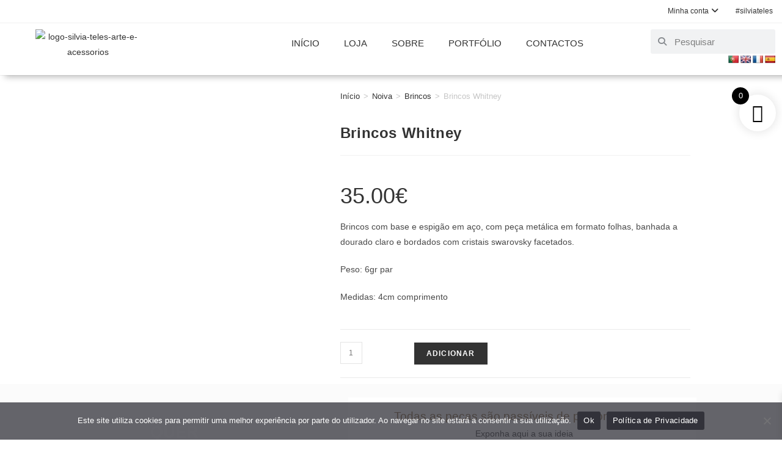

--- FILE ---
content_type: text/html; charset=UTF-8
request_url: https://silviateles.pt/product/brincos-whitney/
body_size: 41066
content:

    <!DOCTYPE html>
<html class="html" lang="pt-PT">
<head>
	<meta charset="UTF-8">
	<link rel="profile" href="https://gmpg.org/xfn/11">

	<meta name='robots' content='index, follow, max-image-preview:large, max-snippet:-1, max-video-preview:-1' />
	<style>img:is([sizes="auto" i], [sizes^="auto," i]) { contain-intrinsic-size: 3000px 1500px }</style>
	<meta name="viewport" content="width=device-width, initial-scale=1">
	<!-- This site is optimized with the Yoast SEO plugin v26.8 - https://yoast.com/product/yoast-seo-wordpress/ -->
	<title>Brincos Whitney - Silvia Teles | Arte e Acessórios</title>
	<meta name="description" content="Brincos com base e espigão em aço, com peça metálica em formato folhas, banhada a dourado claro e bordados com cristais swarovsky facetados." />
	<link rel="canonical" href="https://silviateles.pt/product/brincos-whitney/" />
	<meta property="og:locale" content="pt_PT" />
	<meta property="og:type" content="article" />
	<meta property="og:title" content="Brincos Whitney - Silvia Teles | Arte e Acessórios" />
	<meta property="og:description" content="Brincos com base e espigão em aço, com peça metálica em formato folhas, banhada a dourado claro e bordados com cristais swarovsky facetados." />
	<meta property="og:url" content="https://silviateles.pt/product/brincos-whitney/" />
	<meta property="og:site_name" content="Silvia Teles | Arte e Acessórios" />
	<meta property="article:modified_time" content="2024-05-16T21:56:54+00:00" />
	<meta property="og:image" content="https://silviateles.pt/wp-content/uploads/2024/05/Brincos-Whitney-Handmade-Artesanal-Cristais-Dourado-Tiara-Heapiece-Folhas-Folhagens-Wedding-Bride-Noiva-Cerimonia-Festa-Party-9.jpg" />
	<meta property="og:image:width" content="940" />
	<meta property="og:image:height" content="940" />
	<meta property="og:image:type" content="image/jpeg" />
	<meta name="twitter:card" content="summary_large_image" />
	<meta name="twitter:label1" content="Tempo estimado de leitura" />
	<meta name="twitter:data1" content="1 minuto" />
	<script type="application/ld+json" class="yoast-schema-graph">{"@context":"https://schema.org","@graph":[{"@type":"WebPage","@id":"https://silviateles.pt/product/brincos-whitney/","url":"https://silviateles.pt/product/brincos-whitney/","name":"Brincos Whitney - Silvia Teles | Arte e Acessórios","isPartOf":{"@id":"https://silviateles.pt/#website"},"primaryImageOfPage":{"@id":"https://silviateles.pt/product/brincos-whitney/#primaryimage"},"image":{"@id":"https://silviateles.pt/product/brincos-whitney/#primaryimage"},"thumbnailUrl":"https://silviateles.pt/wp-content/uploads/2024/05/Brincos-Whitney-Handmade-Artesanal-Cristais-Dourado-Tiara-Heapiece-Folhas-Folhagens-Wedding-Bride-Noiva-Cerimonia-Festa-Party-9.jpg","datePublished":"2024-05-16T21:56:52+00:00","dateModified":"2024-05-16T21:56:54+00:00","description":"Brincos com base e espigão em aço, com peça metálica em formato folhas, banhada a dourado claro e bordados com cristais swarovsky facetados.","breadcrumb":{"@id":"https://silviateles.pt/product/brincos-whitney/#breadcrumb"},"inLanguage":"pt-PT","potentialAction":[{"@type":"ReadAction","target":["https://silviateles.pt/product/brincos-whitney/"]}]},{"@type":"ImageObject","inLanguage":"pt-PT","@id":"https://silviateles.pt/product/brincos-whitney/#primaryimage","url":"https://silviateles.pt/wp-content/uploads/2024/05/Brincos-Whitney-Handmade-Artesanal-Cristais-Dourado-Tiara-Heapiece-Folhas-Folhagens-Wedding-Bride-Noiva-Cerimonia-Festa-Party-9.jpg","contentUrl":"https://silviateles.pt/wp-content/uploads/2024/05/Brincos-Whitney-Handmade-Artesanal-Cristais-Dourado-Tiara-Heapiece-Folhas-Folhagens-Wedding-Bride-Noiva-Cerimonia-Festa-Party-9.jpg","width":940,"height":940},{"@type":"BreadcrumbList","@id":"https://silviateles.pt/product/brincos-whitney/#breadcrumb","itemListElement":[{"@type":"ListItem","position":1,"name":"Início","item":"https://silviateles.pt/"},{"@type":"ListItem","position":2,"name":"Loja","item":"https://silviateles.pt/loja/"},{"@type":"ListItem","position":3,"name":"Brincos Whitney"}]},{"@type":"WebSite","@id":"https://silviateles.pt/#website","url":"https://silviateles.pt/","name":"Silvia Teles | Arte e Acessórios","description":"Design, produção e personalização de todo o tipo de acessórios","publisher":{"@id":"https://silviateles.pt/#organization"},"potentialAction":[{"@type":"SearchAction","target":{"@type":"EntryPoint","urlTemplate":"https://silviateles.pt/?s={search_term_string}"},"query-input":{"@type":"PropertyValueSpecification","valueRequired":true,"valueName":"search_term_string"}}],"inLanguage":"pt-PT"},{"@type":"Organization","@id":"https://silviateles.pt/#organization","name":"Silvia Teles | Arte e Acessórios","url":"https://silviateles.pt/","logo":{"@type":"ImageObject","inLanguage":"pt-PT","@id":"https://silviateles.pt/#/schema/logo/image/","url":"https://silviateles.pt/wp-content/uploads/2023/08/logo-silvia-teles-arte-e-acessorios.png","contentUrl":"https://silviateles.pt/wp-content/uploads/2023/08/logo-silvia-teles-arte-e-acessorios.png","width":853,"height":226,"caption":"Silvia Teles | Arte e Acessórios"},"image":{"@id":"https://silviateles.pt/#/schema/logo/image/"}}]}</script>
	<!-- / Yoast SEO plugin. -->


<link rel='dns-prefetch' href='//translate.google.com' />
<link rel='dns-prefetch' href='//fonts.googleapis.com' />
<link rel='dns-prefetch' href='//www.googletagmanager.com' />
<link rel="alternate" type="application/rss+xml" title="Silvia Teles | Arte e Acessórios &raquo; Feed" href="https://silviateles.pt/feed/" />
<link rel="alternate" type="application/rss+xml" title="Silvia Teles | Arte e Acessórios &raquo; Feed de comentários" href="https://silviateles.pt/comments/feed/" />
<script>
window._wpemojiSettings = {"baseUrl":"https:\/\/s.w.org\/images\/core\/emoji\/16.0.1\/72x72\/","ext":".png","svgUrl":"https:\/\/s.w.org\/images\/core\/emoji\/16.0.1\/svg\/","svgExt":".svg","source":{"concatemoji":"https:\/\/silviateles.pt\/wp-includes\/js\/wp-emoji-release.min.js?ver=6.8.2"}};
/*! This file is auto-generated */
!function(s,n){var o,i,e;function c(e){try{var t={supportTests:e,timestamp:(new Date).valueOf()};sessionStorage.setItem(o,JSON.stringify(t))}catch(e){}}function p(e,t,n){e.clearRect(0,0,e.canvas.width,e.canvas.height),e.fillText(t,0,0);var t=new Uint32Array(e.getImageData(0,0,e.canvas.width,e.canvas.height).data),a=(e.clearRect(0,0,e.canvas.width,e.canvas.height),e.fillText(n,0,0),new Uint32Array(e.getImageData(0,0,e.canvas.width,e.canvas.height).data));return t.every(function(e,t){return e===a[t]})}function u(e,t){e.clearRect(0,0,e.canvas.width,e.canvas.height),e.fillText(t,0,0);for(var n=e.getImageData(16,16,1,1),a=0;a<n.data.length;a++)if(0!==n.data[a])return!1;return!0}function f(e,t,n,a){switch(t){case"flag":return n(e,"\ud83c\udff3\ufe0f\u200d\u26a7\ufe0f","\ud83c\udff3\ufe0f\u200b\u26a7\ufe0f")?!1:!n(e,"\ud83c\udde8\ud83c\uddf6","\ud83c\udde8\u200b\ud83c\uddf6")&&!n(e,"\ud83c\udff4\udb40\udc67\udb40\udc62\udb40\udc65\udb40\udc6e\udb40\udc67\udb40\udc7f","\ud83c\udff4\u200b\udb40\udc67\u200b\udb40\udc62\u200b\udb40\udc65\u200b\udb40\udc6e\u200b\udb40\udc67\u200b\udb40\udc7f");case"emoji":return!a(e,"\ud83e\udedf")}return!1}function g(e,t,n,a){var r="undefined"!=typeof WorkerGlobalScope&&self instanceof WorkerGlobalScope?new OffscreenCanvas(300,150):s.createElement("canvas"),o=r.getContext("2d",{willReadFrequently:!0}),i=(o.textBaseline="top",o.font="600 32px Arial",{});return e.forEach(function(e){i[e]=t(o,e,n,a)}),i}function t(e){var t=s.createElement("script");t.src=e,t.defer=!0,s.head.appendChild(t)}"undefined"!=typeof Promise&&(o="wpEmojiSettingsSupports",i=["flag","emoji"],n.supports={everything:!0,everythingExceptFlag:!0},e=new Promise(function(e){s.addEventListener("DOMContentLoaded",e,{once:!0})}),new Promise(function(t){var n=function(){try{var e=JSON.parse(sessionStorage.getItem(o));if("object"==typeof e&&"number"==typeof e.timestamp&&(new Date).valueOf()<e.timestamp+604800&&"object"==typeof e.supportTests)return e.supportTests}catch(e){}return null}();if(!n){if("undefined"!=typeof Worker&&"undefined"!=typeof OffscreenCanvas&&"undefined"!=typeof URL&&URL.createObjectURL&&"undefined"!=typeof Blob)try{var e="postMessage("+g.toString()+"("+[JSON.stringify(i),f.toString(),p.toString(),u.toString()].join(",")+"));",a=new Blob([e],{type:"text/javascript"}),r=new Worker(URL.createObjectURL(a),{name:"wpTestEmojiSupports"});return void(r.onmessage=function(e){c(n=e.data),r.terminate(),t(n)})}catch(e){}c(n=g(i,f,p,u))}t(n)}).then(function(e){for(var t in e)n.supports[t]=e[t],n.supports.everything=n.supports.everything&&n.supports[t],"flag"!==t&&(n.supports.everythingExceptFlag=n.supports.everythingExceptFlag&&n.supports[t]);n.supports.everythingExceptFlag=n.supports.everythingExceptFlag&&!n.supports.flag,n.DOMReady=!1,n.readyCallback=function(){n.DOMReady=!0}}).then(function(){return e}).then(function(){var e;n.supports.everything||(n.readyCallback(),(e=n.source||{}).concatemoji?t(e.concatemoji):e.wpemoji&&e.twemoji&&(t(e.twemoji),t(e.wpemoji)))}))}((window,document),window._wpemojiSettings);
</script>

<style id='wp-emoji-styles-inline-css'>

	img.wp-smiley, img.emoji {
		display: inline !important;
		border: none !important;
		box-shadow: none !important;
		height: 1em !important;
		width: 1em !important;
		margin: 0 0.07em !important;
		vertical-align: -0.1em !important;
		background: none !important;
		padding: 0 !important;
	}
</style>
<link rel='stylesheet' id='wp-block-library-css' href='https://silviateles.pt/wp-includes/css/dist/block-library/style.min.css?ver=6.8.2' media='all' />
<style id='wp-block-library-theme-inline-css'>
.wp-block-audio :where(figcaption){color:#555;font-size:13px;text-align:center}.is-dark-theme .wp-block-audio :where(figcaption){color:#ffffffa6}.wp-block-audio{margin:0 0 1em}.wp-block-code{border:1px solid #ccc;border-radius:4px;font-family:Menlo,Consolas,monaco,monospace;padding:.8em 1em}.wp-block-embed :where(figcaption){color:#555;font-size:13px;text-align:center}.is-dark-theme .wp-block-embed :where(figcaption){color:#ffffffa6}.wp-block-embed{margin:0 0 1em}.blocks-gallery-caption{color:#555;font-size:13px;text-align:center}.is-dark-theme .blocks-gallery-caption{color:#ffffffa6}:root :where(.wp-block-image figcaption){color:#555;font-size:13px;text-align:center}.is-dark-theme :root :where(.wp-block-image figcaption){color:#ffffffa6}.wp-block-image{margin:0 0 1em}.wp-block-pullquote{border-bottom:4px solid;border-top:4px solid;color:currentColor;margin-bottom:1.75em}.wp-block-pullquote cite,.wp-block-pullquote footer,.wp-block-pullquote__citation{color:currentColor;font-size:.8125em;font-style:normal;text-transform:uppercase}.wp-block-quote{border-left:.25em solid;margin:0 0 1.75em;padding-left:1em}.wp-block-quote cite,.wp-block-quote footer{color:currentColor;font-size:.8125em;font-style:normal;position:relative}.wp-block-quote:where(.has-text-align-right){border-left:none;border-right:.25em solid;padding-left:0;padding-right:1em}.wp-block-quote:where(.has-text-align-center){border:none;padding-left:0}.wp-block-quote.is-large,.wp-block-quote.is-style-large,.wp-block-quote:where(.is-style-plain){border:none}.wp-block-search .wp-block-search__label{font-weight:700}.wp-block-search__button{border:1px solid #ccc;padding:.375em .625em}:where(.wp-block-group.has-background){padding:1.25em 2.375em}.wp-block-separator.has-css-opacity{opacity:.4}.wp-block-separator{border:none;border-bottom:2px solid;margin-left:auto;margin-right:auto}.wp-block-separator.has-alpha-channel-opacity{opacity:1}.wp-block-separator:not(.is-style-wide):not(.is-style-dots){width:100px}.wp-block-separator.has-background:not(.is-style-dots){border-bottom:none;height:1px}.wp-block-separator.has-background:not(.is-style-wide):not(.is-style-dots){height:2px}.wp-block-table{margin:0 0 1em}.wp-block-table td,.wp-block-table th{word-break:normal}.wp-block-table :where(figcaption){color:#555;font-size:13px;text-align:center}.is-dark-theme .wp-block-table :where(figcaption){color:#ffffffa6}.wp-block-video :where(figcaption){color:#555;font-size:13px;text-align:center}.is-dark-theme .wp-block-video :where(figcaption){color:#ffffffa6}.wp-block-video{margin:0 0 1em}:root :where(.wp-block-template-part.has-background){margin-bottom:0;margin-top:0;padding:1.25em 2.375em}
</style>
<style id='classic-theme-styles-inline-css'>
/*! This file is auto-generated */
.wp-block-button__link{color:#fff;background-color:#32373c;border-radius:9999px;box-shadow:none;text-decoration:none;padding:calc(.667em + 2px) calc(1.333em + 2px);font-size:1.125em}.wp-block-file__button{background:#32373c;color:#fff;text-decoration:none}
</style>
<style id='global-styles-inline-css'>
:root{--wp--preset--aspect-ratio--square: 1;--wp--preset--aspect-ratio--4-3: 4/3;--wp--preset--aspect-ratio--3-4: 3/4;--wp--preset--aspect-ratio--3-2: 3/2;--wp--preset--aspect-ratio--2-3: 2/3;--wp--preset--aspect-ratio--16-9: 16/9;--wp--preset--aspect-ratio--9-16: 9/16;--wp--preset--color--black: #000000;--wp--preset--color--cyan-bluish-gray: #abb8c3;--wp--preset--color--white: #ffffff;--wp--preset--color--pale-pink: #f78da7;--wp--preset--color--vivid-red: #cf2e2e;--wp--preset--color--luminous-vivid-orange: #ff6900;--wp--preset--color--luminous-vivid-amber: #fcb900;--wp--preset--color--light-green-cyan: #7bdcb5;--wp--preset--color--vivid-green-cyan: #00d084;--wp--preset--color--pale-cyan-blue: #8ed1fc;--wp--preset--color--vivid-cyan-blue: #0693e3;--wp--preset--color--vivid-purple: #9b51e0;--wp--preset--gradient--vivid-cyan-blue-to-vivid-purple: linear-gradient(135deg,rgba(6,147,227,1) 0%,rgb(155,81,224) 100%);--wp--preset--gradient--light-green-cyan-to-vivid-green-cyan: linear-gradient(135deg,rgb(122,220,180) 0%,rgb(0,208,130) 100%);--wp--preset--gradient--luminous-vivid-amber-to-luminous-vivid-orange: linear-gradient(135deg,rgba(252,185,0,1) 0%,rgba(255,105,0,1) 100%);--wp--preset--gradient--luminous-vivid-orange-to-vivid-red: linear-gradient(135deg,rgba(255,105,0,1) 0%,rgb(207,46,46) 100%);--wp--preset--gradient--very-light-gray-to-cyan-bluish-gray: linear-gradient(135deg,rgb(238,238,238) 0%,rgb(169,184,195) 100%);--wp--preset--gradient--cool-to-warm-spectrum: linear-gradient(135deg,rgb(74,234,220) 0%,rgb(151,120,209) 20%,rgb(207,42,186) 40%,rgb(238,44,130) 60%,rgb(251,105,98) 80%,rgb(254,248,76) 100%);--wp--preset--gradient--blush-light-purple: linear-gradient(135deg,rgb(255,206,236) 0%,rgb(152,150,240) 100%);--wp--preset--gradient--blush-bordeaux: linear-gradient(135deg,rgb(254,205,165) 0%,rgb(254,45,45) 50%,rgb(107,0,62) 100%);--wp--preset--gradient--luminous-dusk: linear-gradient(135deg,rgb(255,203,112) 0%,rgb(199,81,192) 50%,rgb(65,88,208) 100%);--wp--preset--gradient--pale-ocean: linear-gradient(135deg,rgb(255,245,203) 0%,rgb(182,227,212) 50%,rgb(51,167,181) 100%);--wp--preset--gradient--electric-grass: linear-gradient(135deg,rgb(202,248,128) 0%,rgb(113,206,126) 100%);--wp--preset--gradient--midnight: linear-gradient(135deg,rgb(2,3,129) 0%,rgb(40,116,252) 100%);--wp--preset--font-size--small: 13px;--wp--preset--font-size--medium: 20px;--wp--preset--font-size--large: 36px;--wp--preset--font-size--x-large: 42px;--wp--preset--spacing--20: 0.44rem;--wp--preset--spacing--30: 0.67rem;--wp--preset--spacing--40: 1rem;--wp--preset--spacing--50: 1.5rem;--wp--preset--spacing--60: 2.25rem;--wp--preset--spacing--70: 3.38rem;--wp--preset--spacing--80: 5.06rem;--wp--preset--shadow--natural: 6px 6px 9px rgba(0, 0, 0, 0.2);--wp--preset--shadow--deep: 12px 12px 50px rgba(0, 0, 0, 0.4);--wp--preset--shadow--sharp: 6px 6px 0px rgba(0, 0, 0, 0.2);--wp--preset--shadow--outlined: 6px 6px 0px -3px rgba(255, 255, 255, 1), 6px 6px rgba(0, 0, 0, 1);--wp--preset--shadow--crisp: 6px 6px 0px rgba(0, 0, 0, 1);}:where(.is-layout-flex){gap: 0.5em;}:where(.is-layout-grid){gap: 0.5em;}body .is-layout-flex{display: flex;}.is-layout-flex{flex-wrap: wrap;align-items: center;}.is-layout-flex > :is(*, div){margin: 0;}body .is-layout-grid{display: grid;}.is-layout-grid > :is(*, div){margin: 0;}:where(.wp-block-columns.is-layout-flex){gap: 2em;}:where(.wp-block-columns.is-layout-grid){gap: 2em;}:where(.wp-block-post-template.is-layout-flex){gap: 1.25em;}:where(.wp-block-post-template.is-layout-grid){gap: 1.25em;}.has-black-color{color: var(--wp--preset--color--black) !important;}.has-cyan-bluish-gray-color{color: var(--wp--preset--color--cyan-bluish-gray) !important;}.has-white-color{color: var(--wp--preset--color--white) !important;}.has-pale-pink-color{color: var(--wp--preset--color--pale-pink) !important;}.has-vivid-red-color{color: var(--wp--preset--color--vivid-red) !important;}.has-luminous-vivid-orange-color{color: var(--wp--preset--color--luminous-vivid-orange) !important;}.has-luminous-vivid-amber-color{color: var(--wp--preset--color--luminous-vivid-amber) !important;}.has-light-green-cyan-color{color: var(--wp--preset--color--light-green-cyan) !important;}.has-vivid-green-cyan-color{color: var(--wp--preset--color--vivid-green-cyan) !important;}.has-pale-cyan-blue-color{color: var(--wp--preset--color--pale-cyan-blue) !important;}.has-vivid-cyan-blue-color{color: var(--wp--preset--color--vivid-cyan-blue) !important;}.has-vivid-purple-color{color: var(--wp--preset--color--vivid-purple) !important;}.has-black-background-color{background-color: var(--wp--preset--color--black) !important;}.has-cyan-bluish-gray-background-color{background-color: var(--wp--preset--color--cyan-bluish-gray) !important;}.has-white-background-color{background-color: var(--wp--preset--color--white) !important;}.has-pale-pink-background-color{background-color: var(--wp--preset--color--pale-pink) !important;}.has-vivid-red-background-color{background-color: var(--wp--preset--color--vivid-red) !important;}.has-luminous-vivid-orange-background-color{background-color: var(--wp--preset--color--luminous-vivid-orange) !important;}.has-luminous-vivid-amber-background-color{background-color: var(--wp--preset--color--luminous-vivid-amber) !important;}.has-light-green-cyan-background-color{background-color: var(--wp--preset--color--light-green-cyan) !important;}.has-vivid-green-cyan-background-color{background-color: var(--wp--preset--color--vivid-green-cyan) !important;}.has-pale-cyan-blue-background-color{background-color: var(--wp--preset--color--pale-cyan-blue) !important;}.has-vivid-cyan-blue-background-color{background-color: var(--wp--preset--color--vivid-cyan-blue) !important;}.has-vivid-purple-background-color{background-color: var(--wp--preset--color--vivid-purple) !important;}.has-black-border-color{border-color: var(--wp--preset--color--black) !important;}.has-cyan-bluish-gray-border-color{border-color: var(--wp--preset--color--cyan-bluish-gray) !important;}.has-white-border-color{border-color: var(--wp--preset--color--white) !important;}.has-pale-pink-border-color{border-color: var(--wp--preset--color--pale-pink) !important;}.has-vivid-red-border-color{border-color: var(--wp--preset--color--vivid-red) !important;}.has-luminous-vivid-orange-border-color{border-color: var(--wp--preset--color--luminous-vivid-orange) !important;}.has-luminous-vivid-amber-border-color{border-color: var(--wp--preset--color--luminous-vivid-amber) !important;}.has-light-green-cyan-border-color{border-color: var(--wp--preset--color--light-green-cyan) !important;}.has-vivid-green-cyan-border-color{border-color: var(--wp--preset--color--vivid-green-cyan) !important;}.has-pale-cyan-blue-border-color{border-color: var(--wp--preset--color--pale-cyan-blue) !important;}.has-vivid-cyan-blue-border-color{border-color: var(--wp--preset--color--vivid-cyan-blue) !important;}.has-vivid-purple-border-color{border-color: var(--wp--preset--color--vivid-purple) !important;}.has-vivid-cyan-blue-to-vivid-purple-gradient-background{background: var(--wp--preset--gradient--vivid-cyan-blue-to-vivid-purple) !important;}.has-light-green-cyan-to-vivid-green-cyan-gradient-background{background: var(--wp--preset--gradient--light-green-cyan-to-vivid-green-cyan) !important;}.has-luminous-vivid-amber-to-luminous-vivid-orange-gradient-background{background: var(--wp--preset--gradient--luminous-vivid-amber-to-luminous-vivid-orange) !important;}.has-luminous-vivid-orange-to-vivid-red-gradient-background{background: var(--wp--preset--gradient--luminous-vivid-orange-to-vivid-red) !important;}.has-very-light-gray-to-cyan-bluish-gray-gradient-background{background: var(--wp--preset--gradient--very-light-gray-to-cyan-bluish-gray) !important;}.has-cool-to-warm-spectrum-gradient-background{background: var(--wp--preset--gradient--cool-to-warm-spectrum) !important;}.has-blush-light-purple-gradient-background{background: var(--wp--preset--gradient--blush-light-purple) !important;}.has-blush-bordeaux-gradient-background{background: var(--wp--preset--gradient--blush-bordeaux) !important;}.has-luminous-dusk-gradient-background{background: var(--wp--preset--gradient--luminous-dusk) !important;}.has-pale-ocean-gradient-background{background: var(--wp--preset--gradient--pale-ocean) !important;}.has-electric-grass-gradient-background{background: var(--wp--preset--gradient--electric-grass) !important;}.has-midnight-gradient-background{background: var(--wp--preset--gradient--midnight) !important;}.has-small-font-size{font-size: var(--wp--preset--font-size--small) !important;}.has-medium-font-size{font-size: var(--wp--preset--font-size--medium) !important;}.has-large-font-size{font-size: var(--wp--preset--font-size--large) !important;}.has-x-large-font-size{font-size: var(--wp--preset--font-size--x-large) !important;}
:where(.wp-block-post-template.is-layout-flex){gap: 1.25em;}:where(.wp-block-post-template.is-layout-grid){gap: 1.25em;}
:where(.wp-block-columns.is-layout-flex){gap: 2em;}:where(.wp-block-columns.is-layout-grid){gap: 2em;}
:root :where(.wp-block-pullquote){font-size: 1.5em;line-height: 1.6;}
</style>
<link rel='stylesheet' id='contact-form-7-css' href='https://silviateles.pt/wp-content/plugins/contact-form-7/includes/css/styles.css?ver=6.1.4' media='all' />
<link rel='stylesheet' id='cookie-notice-front-css' href='https://silviateles.pt/wp-content/plugins/cookie-notice/css/front.min.css?ver=2.5.7' media='all' />
<link rel='stylesheet' id='google-language-translator-css' href='https://silviateles.pt/wp-content/plugins/google-language-translator/css/style.css?ver=6.0.20' media='' />
<link rel='stylesheet' id='related_products_style-css' href='https://silviateles.pt/wp-content/plugins/related-products-manager-pro-for-woocommerce/assets/css/related-products.css?ver=1.0.0' media='all' />
<link rel='stylesheet' id='swp-shop-font-css' href='https://fonts.googleapis.com/css?family=Inter%3A300%2C400%2C500%2C600%2C700%26display%3Dswap%7CRubik%3A400%2C400i%2C500%2C600%2C700%2C800display%3Dswap&#038;display=swap&#038;ver=1.0.0' media='all' />
<link rel='stylesheet' id='swp-shop-grid-css' href='https://silviateles.pt/wp-content/plugins/swp-shop/assets/css/swp-grid.css?ver=1.0.0' media='all' />
<link rel='stylesheet' id='swp-shop-details-css' href='https://silviateles.pt/wp-content/plugins/swp-shop/assets/css/swp-details-page.css?ver=1.0.0' media='all' />
<link rel='stylesheet' id='magnific-css' href='https://silviateles.pt/wp-content/plugins/swp-shop/assets/css/magnific.min.css?ver=1.0.0' media='all' />
<link rel='stylesheet' id='owl-css' href='https://silviateles.pt/wp-content/plugins/swp-shop/assets/css/owl.min.css?ver=1.0.0' media='all' />
<link rel='stylesheet' id='swp-shop-global-css' href='https://silviateles.pt/wp-content/plugins/swp-shop/assets/css/swp-global.css?ver=1.0.0' media='all' />
<link rel='stylesheet' id='swp-shop-main-css' href='https://silviateles.pt/wp-content/plugins/swp-shop/assets/css/swp-styles.css?ver=1.0.0' media='all' />
<link rel='stylesheet' id='photoswipe-css' href='https://silviateles.pt/wp-content/plugins/woocommerce/assets/css/photoswipe/photoswipe.min.css?ver=10.4.3' media='all' />
<link rel='stylesheet' id='photoswipe-default-skin-css' href='https://silviateles.pt/wp-content/plugins/woocommerce/assets/css/photoswipe/default-skin/default-skin.min.css?ver=10.4.3' media='all' />
<style id='woocommerce-inline-inline-css'>
.woocommerce form .form-row .required { visibility: visible; }
</style>
<link rel='stylesheet' id='wt-woocommerce-related-products-css' href='https://silviateles.pt/wp-content/plugins/wt-woocommerce-related-products/public/css/custom-related-products-public.css?ver=1.7.3' media='all' />
<link rel='stylesheet' id='carousel-css-css' href='https://silviateles.pt/wp-content/plugins/wt-woocommerce-related-products/public/css/owl.carousel.min.css?ver=1.7.3' media='all' />
<link rel='stylesheet' id='carousel-theme-css-css' href='https://silviateles.pt/wp-content/plugins/wt-woocommerce-related-products/public/css/owl.theme.default.min.css?ver=1.7.3' media='all' />
<link rel='stylesheet' id='xoo-wsc-fonts-css' href='https://silviateles.pt/wp-content/plugins/side-cart-woocommerce/assets/css/xoo-wsc-fonts.css?ver=2.6.8' media='all' />
<link rel='stylesheet' id='xoo-wsc-style-css' href='https://silviateles.pt/wp-content/plugins/side-cart-woocommerce/assets/css/xoo-wsc-style.css?ver=2.6.8' media='all' />
<style id='xoo-wsc-style-inline-css'>




.xoo-wsc-ft-buttons-cont a.xoo-wsc-ft-btn, .xoo-wsc-container .xoo-wsc-btn {
	background-color: #000000;
	color: #ffffff;
	border: 2px solid #ffffff;
	padding: 10px 20px;
}

.xoo-wsc-ft-buttons-cont a.xoo-wsc-ft-btn:hover, .xoo-wsc-container .xoo-wsc-btn:hover {
	background-color: #ffffff;
	color: #000000;
	border: 2px solid #000000;
}

 

.xoo-wsc-footer{
	background-color: #ffffff;
	color: #000000;
	padding: 10px 20px;
	box-shadow: 0 -1px 10px #0000001a;
}

.xoo-wsc-footer, .xoo-wsc-footer a, .xoo-wsc-footer .amount{
	font-size: 18px;
}

.xoo-wsc-btn .amount{
	color: #ffffff}

.xoo-wsc-btn:hover .amount{
	color: #000000;
}

.xoo-wsc-ft-buttons-cont{
	grid-template-columns: auto;
}

.xoo-wsc-basket{
	top: 145px;
	right: 0px;
	background-color: #ffffff;
	color: #000000;
	box-shadow: 0px 0px 15px 2px #0000001a;
	border-radius: 50%;
	display: flex;
	width: 60px;
	height: 60px;
}


.xoo-wsc-bki{
	font-size: 30px}

.xoo-wsc-items-count{
	top: -12px;
	left: -12px;
}

.xoo-wsc-items-count{
	background-color: #000000;
	color: #ffffff;
}

.xoo-wsc-container, .xoo-wsc-slider{
	max-width: 365px;
	right: -365px;
	top: 0;bottom: 0;
	top: 0;
	font-family: }


.xoo-wsc-cart-active .xoo-wsc-container, .xoo-wsc-slider-active .xoo-wsc-slider{
	right: 0;
}


.xoo-wsc-cart-active .xoo-wsc-basket{
	right: 365px;
}

.xoo-wsc-slider{
	right: -365px;
}

span.xoo-wsch-close {
    font-size: 16px;
    right: 10px;
}

.xoo-wsch-top{
	justify-content: center;
}

.xoo-wsch-text{
	font-size: 20px;
}

.xoo-wsc-header{
	color: #000000;
	background-color: #ffffff;
	border-bottom: 2px solid #eee;
}


.xoo-wsc-body{
	background-color: #f8f9fa;
}

.xoo-wsc-products:not(.xoo-wsc-pattern-card), .xoo-wsc-products:not(.xoo-wsc-pattern-card) span.amount, .xoo-wsc-products:not(.xoo-wsc-pattern-card) a{
	font-size: 16px;
	color: #000000;
}

.xoo-wsc-products:not(.xoo-wsc-pattern-card) .xoo-wsc-product{
	padding: 10px 15px;
	margin: 10px 15px;
	border-radius: 5px;
	box-shadow: 0 2px 2px #00000005;
	background-color: #ffffff;
}

.xoo-wsc-sum-col{
	justify-content: center;
}


/** Shortcode **/
.xoo-wsc-sc-count{
	background-color: #000000;
	color: #ffffff;
}

.xoo-wsc-sc-bki{
	font-size: 28px;
	color: #000000;
}
.xoo-wsc-sc-cont{
	color: #000000;
}

.added_to_cart{
	display: none!important;
}

.xoo-wsc-product dl.variation {
	display: block;
}


.xoo-wsc-product-cont{
	padding: 10px 10px;
}

.xoo-wsc-products:not(.xoo-wsc-pattern-card) .xoo-wsc-img-col{
	width: 28%;
}

.xoo-wsc-pattern-card .xoo-wsc-img-col img{
	max-width: 100%;
	height: auto;
}

.xoo-wsc-products:not(.xoo-wsc-pattern-card) .xoo-wsc-sum-col{
	width: 72%;
}

.xoo-wsc-pattern-card .xoo-wsc-product-cont{
	width: 50% 
}

@media only screen and (max-width: 600px) {
	.xoo-wsc-pattern-card .xoo-wsc-product-cont  {
		width: 50%;
	}
}


.xoo-wsc-pattern-card .xoo-wsc-product{
	border: 0;
	box-shadow: 0px 10px 15px -12px #0000001a;
}


.xoo-wsc-sm-front{
	background-color: #eee;
}
.xoo-wsc-pattern-card, .xoo-wsc-sm-front{
	border-bottom-left-radius: 5px;
	border-bottom-right-radius: 5px;
}
.xoo-wsc-pattern-card, .xoo-wsc-img-col img, .xoo-wsc-img-col, .xoo-wsc-sm-back-cont{
	border-top-left-radius: 5px;
	border-top-right-radius: 5px;
}
.xoo-wsc-sm-back{
	background-color: #fff;
}
.xoo-wsc-pattern-card, .xoo-wsc-pattern-card a, .xoo-wsc-pattern-card .amount{
	font-size: 16px;
}

.xoo-wsc-sm-front, .xoo-wsc-sm-front a, .xoo-wsc-sm-front .amount{
	color: #000;
}

.xoo-wsc-sm-back, .xoo-wsc-sm-back a, .xoo-wsc-sm-back .amount{
	color: #000;
}


.magictime {
    animation-duration: 0.5s;
}


</style>
<link rel='stylesheet' id='oceanwp-style-css' href='https://silviateles.pt/wp-content/themes/oceanwp/assets/css/style.min.css?ver=1.0' media='all' />
<link rel='stylesheet' id='child-style-css' href='https://silviateles.pt/wp-content/themes/oceanwp-child-theme-master/style.css?ver=6.8.2' media='all' />
<link rel='stylesheet' id='oceanwp-woo-mini-cart-css' href='https://silviateles.pt/wp-content/themes/oceanwp/assets/css/woo/woo-mini-cart.min.css?ver=6.8.2' media='all' />
<link rel='stylesheet' id='font-awesome-css' href='https://silviateles.pt/wp-content/themes/oceanwp/assets/fonts/fontawesome/css/all.min.css?ver=6.7.2' media='all' />
<link rel='stylesheet' id='simple-line-icons-css' href='https://silviateles.pt/wp-content/themes/oceanwp/assets/css/third/simple-line-icons.min.css?ver=2.4.0' media='all' />
<link rel='stylesheet' id='elementor-frontend-css' href='https://silviateles.pt/wp-content/plugins/elementor/assets/css/frontend.min.css?ver=3.34.2' media='all' />
<link rel='stylesheet' id='widget-image-css' href='https://silviateles.pt/wp-content/plugins/elementor/assets/css/widget-image.min.css?ver=3.34.2' media='all' />
<link rel='stylesheet' id='widget-nav-menu-css' href='https://silviateles.pt/wp-content/plugins/elementor-pro/assets/css/widget-nav-menu.min.css?ver=3.34.1' media='all' />
<link rel='stylesheet' id='widget-search-form-css' href='https://silviateles.pt/wp-content/plugins/elementor-pro/assets/css/widget-search-form.min.css?ver=3.34.1' media='all' />
<link rel='stylesheet' id='elementor-icons-shared-0-css' href='https://silviateles.pt/wp-content/plugins/elementor/assets/lib/font-awesome/css/fontawesome.min.css?ver=5.15.3' media='all' />
<link rel='stylesheet' id='elementor-icons-fa-solid-css' href='https://silviateles.pt/wp-content/plugins/elementor/assets/lib/font-awesome/css/solid.min.css?ver=5.15.3' media='all' />
<link rel='stylesheet' id='widget-woocommerce-product-images-css' href='https://silviateles.pt/wp-content/plugins/elementor-pro/assets/css/widget-woocommerce-product-images.min.css?ver=3.34.1' media='all' />
<link rel='stylesheet' id='widget-heading-css' href='https://silviateles.pt/wp-content/plugins/elementor/assets/css/widget-heading.min.css?ver=3.34.2' media='all' />
<link rel='stylesheet' id='widget-woocommerce-product-price-css' href='https://silviateles.pt/wp-content/plugins/elementor-pro/assets/css/widget-woocommerce-product-price.min.css?ver=3.34.1' media='all' />
<link rel='stylesheet' id='widget-woocommerce-product-add-to-cart-css' href='https://silviateles.pt/wp-content/plugins/elementor-pro/assets/css/widget-woocommerce-product-add-to-cart.min.css?ver=3.34.1' media='all' />
<link rel='stylesheet' id='widget-icon-box-css' href='https://silviateles.pt/wp-content/plugins/elementor/assets/css/widget-icon-box.min.css?ver=3.34.2' media='all' />
<link rel='stylesheet' id='widget-woocommerce-products-css' href='https://silviateles.pt/wp-content/plugins/elementor-pro/assets/css/widget-woocommerce-products.min.css?ver=3.34.1' media='all' />
<link rel='stylesheet' id='elementor-icons-css' href='https://silviateles.pt/wp-content/plugins/elementor/assets/lib/eicons/css/elementor-icons.min.css?ver=5.46.0' media='all' />
<link rel='stylesheet' id='elementor-post-634-css' href='https://silviateles.pt/wp-content/uploads/elementor/css/post-634.css?ver=1769035199' media='all' />
<link rel='stylesheet' id='full-screen-menu-frontend-css' href='https://silviateles.pt/wp-content/plugins/full-screen-menu-for-elementor/assets/css/frontend.min.css?ver=1.0.6' media='all' />
<link rel='stylesheet' id='elementor-post-10724-css' href='https://silviateles.pt/wp-content/uploads/elementor/css/post-10724.css?ver=1769035199' media='all' />
<link rel='stylesheet' id='elementor-post-10867-css' href='https://silviateles.pt/wp-content/uploads/elementor/css/post-10867.css?ver=1769035271' media='all' />
<link rel='stylesheet' id='oceanwp-woocommerce-css' href='https://silviateles.pt/wp-content/themes/oceanwp/assets/css/woo/woocommerce.min.css?ver=6.8.2' media='all' />
<link rel='stylesheet' id='oceanwp-woo-star-font-css' href='https://silviateles.pt/wp-content/themes/oceanwp/assets/css/woo/woo-star-font.min.css?ver=6.8.2' media='all' />
<link rel='stylesheet' id='oceanwp-woo-quick-view-css' href='https://silviateles.pt/wp-content/themes/oceanwp/assets/css/woo/woo-quick-view.min.css?ver=6.8.2' media='all' />
<link rel='stylesheet' id='oceanwp-woo-floating-bar-css' href='https://silviateles.pt/wp-content/themes/oceanwp/assets/css/woo/woo-floating-bar.min.css?ver=6.8.2' media='all' />
<link rel='stylesheet' id='elementor-icons-fa-brands-css' href='https://silviateles.pt/wp-content/plugins/elementor/assets/lib/font-awesome/css/brands.min.css?ver=5.15.3' media='all' />
<script type="text/template" id="tmpl-variation-template">
	<div class="woocommerce-variation-description">{{{ data.variation.variation_description }}}</div>
	<div class="woocommerce-variation-price">{{{ data.variation.price_html }}}</div>
	<div class="woocommerce-variation-availability">{{{ data.variation.availability_html }}}</div>
</script>
<script type="text/template" id="tmpl-unavailable-variation-template">
	<p role="alert">Desculpe, este produto não está disponível. Por favor escolha uma combinação diferente.</p>
</script>
<script id="cookie-notice-front-js-before">
var cnArgs = {"ajaxUrl":"https:\/\/silviateles.pt\/wp-admin\/admin-ajax.php","nonce":"bcc1ee0a4f","hideEffect":"fade","position":"bottom","onScroll":false,"onScrollOffset":100,"onClick":false,"cookieName":"cookie_notice_accepted","cookieTime":2592000,"cookieTimeRejected":2592000,"globalCookie":false,"redirection":false,"cache":true,"revokeCookies":false,"revokeCookiesOpt":"automatic"};
</script>
<script src="https://silviateles.pt/wp-content/plugins/cookie-notice/js/front.min.js?ver=2.5.7" id="cookie-notice-front-js"></script>
<script id="jquery-core-js-extra">
var WilokeProduct = {"prefix":"wil-product","userID":"0","ajaxUrl":"https:\/\/silviateles.pt\/wp-admin\/admin-ajax.php"};
var WilokeCallToAction = {"prefix":"wiloke-call-to-action","userID":"0","ajaxUrl":"https:\/\/silviateles.pt\/wp-admin\/admin-ajax.php"};
</script>
<script src="https://silviateles.pt/wp-includes/js/jquery/jquery.min.js?ver=3.7.1" id="jquery-core-js"></script>
<script src="https://silviateles.pt/wp-includes/js/jquery/jquery-migrate.min.js?ver=3.4.1" id="jquery-migrate-js"></script>
<script src="https://silviateles.pt/wp-content/plugins/woocommerce/assets/js/jquery-blockui/jquery.blockUI.min.js?ver=2.7.0-wc.10.4.3" id="wc-jquery-blockui-js" defer data-wp-strategy="defer"></script>
<script id="wc-add-to-cart-js-extra">
var wc_add_to_cart_params = {"ajax_url":"\/wp-admin\/admin-ajax.php","wc_ajax_url":"\/?wc-ajax=%%endpoint%%","i18n_view_cart":"Ver carrinho","cart_url":"https:\/\/silviateles.pt\/cart\/","is_cart":"","cart_redirect_after_add":"no"};
</script>
<script src="https://silviateles.pt/wp-content/plugins/woocommerce/assets/js/frontend/add-to-cart.min.js?ver=10.4.3" id="wc-add-to-cart-js" defer data-wp-strategy="defer"></script>
<script src="https://silviateles.pt/wp-content/plugins/woocommerce/assets/js/zoom/jquery.zoom.min.js?ver=1.7.21-wc.10.4.3" id="wc-zoom-js" defer data-wp-strategy="defer"></script>
<script src="https://silviateles.pt/wp-content/plugins/woocommerce/assets/js/flexslider/jquery.flexslider.min.js?ver=2.7.2-wc.10.4.3" id="wc-flexslider-js" defer data-wp-strategy="defer"></script>
<script src="https://silviateles.pt/wp-content/plugins/woocommerce/assets/js/photoswipe/photoswipe.min.js?ver=4.1.1-wc.10.4.3" id="wc-photoswipe-js" defer data-wp-strategy="defer"></script>
<script src="https://silviateles.pt/wp-content/plugins/woocommerce/assets/js/photoswipe/photoswipe-ui-default.min.js?ver=4.1.1-wc.10.4.3" id="wc-photoswipe-ui-default-js" defer data-wp-strategy="defer"></script>
<script id="wc-single-product-js-extra">
var wc_single_product_params = {"i18n_required_rating_text":"Seleccione uma classifica\u00e7\u00e3o","i18n_rating_options":["1 of 5 stars","2 of 5 stars","3 of 5 stars","4 of 5 stars","5 of 5 stars"],"i18n_product_gallery_trigger_text":"View full-screen image gallery","review_rating_required":"yes","flexslider":{"rtl":false,"animation":"slide","smoothHeight":true,"directionNav":false,"controlNav":"thumbnails","slideshow":false,"animationSpeed":500,"animationLoop":false,"allowOneSlide":false},"zoom_enabled":"1","zoom_options":[],"photoswipe_enabled":"1","photoswipe_options":{"shareEl":false,"closeOnScroll":false,"history":false,"hideAnimationDuration":0,"showAnimationDuration":0},"flexslider_enabled":"1"};
</script>
<script src="https://silviateles.pt/wp-content/plugins/woocommerce/assets/js/frontend/single-product.min.js?ver=10.4.3" id="wc-single-product-js" defer data-wp-strategy="defer"></script>
<script src="https://silviateles.pt/wp-content/plugins/woocommerce/assets/js/js-cookie/js.cookie.min.js?ver=2.1.4-wc.10.4.3" id="wc-js-cookie-js" defer data-wp-strategy="defer"></script>
<script id="woocommerce-js-extra">
var woocommerce_params = {"ajax_url":"\/wp-admin\/admin-ajax.php","wc_ajax_url":"\/?wc-ajax=%%endpoint%%","i18n_password_show":"Show password","i18n_password_hide":"Hide password"};
</script>
<script src="https://silviateles.pt/wp-content/plugins/woocommerce/assets/js/frontend/woocommerce.min.js?ver=10.4.3" id="woocommerce-js" defer data-wp-strategy="defer"></script>
<script src="https://silviateles.pt/wp-content/plugins/wt-woocommerce-related-products/public/js/custom-related-products-public.js?ver=1.7.3" id="wt-woocommerce-related-products-js"></script>
<script src="https://silviateles.pt/wp-content/plugins/wt-woocommerce-related-products/public/js/wt_owl_carousel.js?ver=1.7.3" id="wt-owl-js-js"></script>
<script src="https://silviateles.pt/wp-includes/js/underscore.min.js?ver=1.13.7" id="underscore-js"></script>
<script id="wp-util-js-extra">
var _wpUtilSettings = {"ajax":{"url":"\/wp-admin\/admin-ajax.php"}};
</script>
<script src="https://silviateles.pt/wp-includes/js/wp-util.min.js?ver=6.8.2" id="wp-util-js"></script>
<script id="wc-add-to-cart-variation-js-extra">
var wc_add_to_cart_variation_params = {"wc_ajax_url":"\/?wc-ajax=%%endpoint%%","i18n_no_matching_variations_text":"Desculpe, nenhum produto encontrado com os termos seleccionados. Por favor escolha uma combina\u00e7\u00e3o diferente.","i18n_make_a_selection_text":"Seleccione as op\u00e7\u00f5es do produto antes de o adicionar ao seu carrinho.","i18n_unavailable_text":"Desculpe, este produto n\u00e3o est\u00e1 dispon\u00edvel. Por favor escolha uma combina\u00e7\u00e3o diferente.","i18n_reset_alert_text":"Your selection has been reset. Please select some product options before adding this product to your cart."};
</script>
<script src="https://silviateles.pt/wp-content/plugins/woocommerce/assets/js/frontend/add-to-cart-variation.min.js?ver=10.4.3" id="wc-add-to-cart-variation-js" defer data-wp-strategy="defer"></script>
<script id="wc-cart-fragments-js-extra">
var wc_cart_fragments_params = {"ajax_url":"\/wp-admin\/admin-ajax.php","wc_ajax_url":"\/?wc-ajax=%%endpoint%%","cart_hash_key":"wc_cart_hash_b094c7016191c556d2d483a75941bc52","fragment_name":"wc_fragments_b094c7016191c556d2d483a75941bc52","request_timeout":"5000"};
</script>
<script src="https://silviateles.pt/wp-content/plugins/woocommerce/assets/js/frontend/cart-fragments.min.js?ver=10.4.3" id="wc-cart-fragments-js" defer data-wp-strategy="defer"></script>
<link rel="https://api.w.org/" href="https://silviateles.pt/wp-json/" /><link rel="alternate" title="JSON" type="application/json" href="https://silviateles.pt/wp-json/wp/v2/product/11489" /><link rel="EditURI" type="application/rsd+xml" title="RSD" href="https://silviateles.pt/xmlrpc.php?rsd" />
<meta name="generator" content="WordPress 6.8.2" />
<meta name="generator" content="WooCommerce 10.4.3" />
<link rel='shortlink' href='https://silviateles.pt/?p=11489' />
<link rel="alternate" title="oEmbed (JSON)" type="application/json+oembed" href="https://silviateles.pt/wp-json/oembed/1.0/embed?url=https%3A%2F%2Fsilviateles.pt%2Fproduct%2Fbrincos-whitney%2F" />
<link rel="alternate" title="oEmbed (XML)" type="text/xml+oembed" href="https://silviateles.pt/wp-json/oembed/1.0/embed?url=https%3A%2F%2Fsilviateles.pt%2Fproduct%2Fbrincos-whitney%2F&#038;format=xml" />
<style>p.hello{font-size:12px;color:darkgray;}#google_language_translator,#flags{text-align:left;}#google_language_translator,#language{clear:both;width:160px;text-align:right;}#language{float:right;}#flags{text-align:right;width:165px;float:right;clear:right;}#flags ul{float:right!important;}p.hello{text-align:right;float:right;clear:both;}.glt-clear{height:0px;clear:both;margin:0px;padding:0px;}#flags{width:165px;}#flags a{display:inline-block;margin-left:2px;}#google_language_translator a{display:none!important;}div.skiptranslate.goog-te-gadget{display:inline!important;}.goog-te-gadget{color:transparent!important;}.goog-te-gadget{font-size:0px!important;}.goog-branding{display:none;}.goog-tooltip{display: none!important;}.goog-tooltip:hover{display: none!important;}.goog-text-highlight{background-color:transparent!important;border:none!important;box-shadow:none!important;}#google_language_translator{display:none;}#google_language_translator select.goog-te-combo{color:#32373c;}div.skiptranslate{display:none!important;}body{top:0px!important;}#goog-gt-{display:none!important;}font font{background-color:transparent!important;box-shadow:none!important;position:initial!important;}#glt-translate-trigger{left:20px;right:auto;}#glt-translate-trigger > span{color:#ffffff;}#glt-translate-trigger{background:#000000;}.goog-te-gadget .goog-te-combo{width:100%;}</style><meta name="generator" content="Site Kit by Google 1.159.0" /><meta http-equiv="Cache-control" content="no-cache"><meta http-equiv="Expires" content="-1"><meta name="ti-site-data" content="[base64]" />	<noscript><style>.woocommerce-product-gallery{ opacity: 1 !important; }</style></noscript>
	<meta name="facebook-domain-verification" content="kj7e9wnaj9z39krdyb8aoirj5kl8is" />
<!-- Google Tag Manager -->
<script>(function(w,d,s,l,i){w[l]=w[l]||[];w[l].push({'gtm.start':
new Date().getTime(),event:'gtm.js'});var f=d.getElementsByTagName(s)[0],
j=d.createElement(s),dl=l!='dataLayer'?'&l='+l:'';j.async=true;j.src=
'https://www.googletagmanager.com/gtm.js?id='+i+dl;f.parentNode.insertBefore(j,f);
})(window,document,'script','dataLayer','GTM-TG7LMB96');</script>
<!-- End Google Tag Manager -->
			<style>
				.e-con.e-parent:nth-of-type(n+4):not(.e-lazyloaded):not(.e-no-lazyload),
				.e-con.e-parent:nth-of-type(n+4):not(.e-lazyloaded):not(.e-no-lazyload) * {
					background-image: none !important;
				}
				@media screen and (max-height: 1024px) {
					.e-con.e-parent:nth-of-type(n+3):not(.e-lazyloaded):not(.e-no-lazyload),
					.e-con.e-parent:nth-of-type(n+3):not(.e-lazyloaded):not(.e-no-lazyload) * {
						background-image: none !important;
					}
				}
				@media screen and (max-height: 640px) {
					.e-con.e-parent:nth-of-type(n+2):not(.e-lazyloaded):not(.e-no-lazyload),
					.e-con.e-parent:nth-of-type(n+2):not(.e-lazyloaded):not(.e-no-lazyload) * {
						background-image: none !important;
					}
				}
			</style>
			<meta name="generator" content="Powered by Slider Revolution 6.6.14 - responsive, Mobile-Friendly Slider Plugin for WordPress with comfortable drag and drop interface." />
<link rel="icon" href="https://silviateles.pt/wp-content/uploads/2020/08/favicon-silviateles-arte-e-acessorios-100x100.jpg" sizes="32x32" />
<link rel="icon" href="https://silviateles.pt/wp-content/uploads/2020/08/favicon-silviateles-arte-e-acessorios.jpg" sizes="192x192" />
<link rel="apple-touch-icon" href="https://silviateles.pt/wp-content/uploads/2020/08/favicon-silviateles-arte-e-acessorios.jpg" />
<meta name="msapplication-TileImage" content="https://silviateles.pt/wp-content/uploads/2020/08/favicon-silviateles-arte-e-acessorios.jpg" />
<script>function setREVStartSize(e){
			//window.requestAnimationFrame(function() {
				window.RSIW = window.RSIW===undefined ? window.innerWidth : window.RSIW;
				window.RSIH = window.RSIH===undefined ? window.innerHeight : window.RSIH;
				try {
					var pw = document.getElementById(e.c).parentNode.offsetWidth,
						newh;
					pw = pw===0 || isNaN(pw) || (e.l=="fullwidth" || e.layout=="fullwidth") ? window.RSIW : pw;
					e.tabw = e.tabw===undefined ? 0 : parseInt(e.tabw);
					e.thumbw = e.thumbw===undefined ? 0 : parseInt(e.thumbw);
					e.tabh = e.tabh===undefined ? 0 : parseInt(e.tabh);
					e.thumbh = e.thumbh===undefined ? 0 : parseInt(e.thumbh);
					e.tabhide = e.tabhide===undefined ? 0 : parseInt(e.tabhide);
					e.thumbhide = e.thumbhide===undefined ? 0 : parseInt(e.thumbhide);
					e.mh = e.mh===undefined || e.mh=="" || e.mh==="auto" ? 0 : parseInt(e.mh,0);
					if(e.layout==="fullscreen" || e.l==="fullscreen")
						newh = Math.max(e.mh,window.RSIH);
					else{
						e.gw = Array.isArray(e.gw) ? e.gw : [e.gw];
						for (var i in e.rl) if (e.gw[i]===undefined || e.gw[i]===0) e.gw[i] = e.gw[i-1];
						e.gh = e.el===undefined || e.el==="" || (Array.isArray(e.el) && e.el.length==0)? e.gh : e.el;
						e.gh = Array.isArray(e.gh) ? e.gh : [e.gh];
						for (var i in e.rl) if (e.gh[i]===undefined || e.gh[i]===0) e.gh[i] = e.gh[i-1];
											
						var nl = new Array(e.rl.length),
							ix = 0,
							sl;
						e.tabw = e.tabhide>=pw ? 0 : e.tabw;
						e.thumbw = e.thumbhide>=pw ? 0 : e.thumbw;
						e.tabh = e.tabhide>=pw ? 0 : e.tabh;
						e.thumbh = e.thumbhide>=pw ? 0 : e.thumbh;
						for (var i in e.rl) nl[i] = e.rl[i]<window.RSIW ? 0 : e.rl[i];
						sl = nl[0];
						for (var i in nl) if (sl>nl[i] && nl[i]>0) { sl = nl[i]; ix=i;}
						var m = pw>(e.gw[ix]+e.tabw+e.thumbw) ? 1 : (pw-(e.tabw+e.thumbw)) / (e.gw[ix]);
						newh =  (e.gh[ix] * m) + (e.tabh + e.thumbh);
					}
					var el = document.getElementById(e.c);
					if (el!==null && el) el.style.height = newh+"px";
					el = document.getElementById(e.c+"_wrapper");
					if (el!==null && el) {
						el.style.height = newh+"px";
						el.style.display = "block";
					}
				} catch(e){
					console.log("Failure at Presize of Slider:" + e)
				}
			//});
		  };</script>
		<style id="wp-custom-css">
			.owp-floating-bar,.elementor-product-heading-wrapper{display:none}body.postid-15347 .elementor-widget-woocommerce-product-price{display:none !important}.woocommerce div.product div.woocommerce-product-details__short-description{margin-top:0}/* Ocultar new */.woo-shop-addon .new-badge,.woo-shop-addon .product .badge.new,.woo-shop-addon .product .woo-new-badge{display:none !important}		</style>
		<!-- OceanWP CSS -->
<style type="text/css">
/* Colors */.woocommerce-MyAccount-navigation ul li a:before,.woocommerce-checkout .woocommerce-info a,.woocommerce-checkout #payment ul.payment_methods .wc_payment_method>input[type=radio]:first-child:checked+label:before,.woocommerce-checkout #payment .payment_method_paypal .about_paypal,.woocommerce ul.products li.product li.category a:hover,.woocommerce ul.products li.product .button:hover,.woocommerce ul.products li.product .product-inner .added_to_cart:hover,.product_meta .posted_in a:hover,.product_meta .tagged_as a:hover,.woocommerce div.product .woocommerce-tabs ul.tabs li a:hover,.woocommerce div.product .woocommerce-tabs ul.tabs li.active a,.woocommerce .oceanwp-grid-list a.active,.woocommerce .oceanwp-grid-list a:hover,.woocommerce .oceanwp-off-canvas-filter:hover,.widget_shopping_cart ul.cart_list li .owp-grid-wrap .owp-grid a.remove:hover,.widget_product_categories li a:hover ~ .count,.widget_layered_nav li a:hover ~ .count,.woocommerce ul.products li.product:not(.product-category) .woo-entry-buttons li a:hover,a:hover,a.light:hover,.theme-heading .text::before,.theme-heading .text::after,#top-bar-content >a:hover,#top-bar-social li.oceanwp-email a:hover,#site-navigation-wrap .dropdown-menu >li >a:hover,#site-header.medium-header #medium-searchform button:hover,.oceanwp-mobile-menu-icon a:hover,.blog-entry.post .blog-entry-header .entry-title a:hover,.blog-entry.post .blog-entry-readmore a:hover,.blog-entry.thumbnail-entry .blog-entry-category a,ul.meta li a:hover,.dropcap,.single nav.post-navigation .nav-links .title,body .related-post-title a:hover,body #wp-calendar caption,body .contact-info-widget.default i,body .contact-info-widget.big-icons i,body .custom-links-widget .oceanwp-custom-links li a:hover,body .custom-links-widget .oceanwp-custom-links li a:hover:before,body .posts-thumbnails-widget li a:hover,body .social-widget li.oceanwp-email a:hover,.comment-author .comment-meta .comment-reply-link,#respond #cancel-comment-reply-link:hover,#footer-widgets .footer-box a:hover,#footer-bottom a:hover,#footer-bottom #footer-bottom-menu a:hover,.sidr a:hover,.sidr-class-dropdown-toggle:hover,.sidr-class-menu-item-has-children.active >a,.sidr-class-menu-item-has-children.active >a >.sidr-class-dropdown-toggle,input[type=checkbox]:checked:before{color:#333333}.woocommerce .oceanwp-grid-list a.active .owp-icon use,.woocommerce .oceanwp-grid-list a:hover .owp-icon use,.single nav.post-navigation .nav-links .title .owp-icon use,.blog-entry.post .blog-entry-readmore a:hover .owp-icon use,body .contact-info-widget.default .owp-icon use,body .contact-info-widget.big-icons .owp-icon use{stroke:#333333}.woocommerce div.product div.images .open-image,.wcmenucart-details.count,.woocommerce-message a,.woocommerce-error a,.woocommerce-info a,.woocommerce .widget_price_filter .ui-slider .ui-slider-handle,.woocommerce .widget_price_filter .ui-slider .ui-slider-range,.owp-product-nav li a.owp-nav-link:hover,.woocommerce div.product.owp-tabs-layout-vertical .woocommerce-tabs ul.tabs li a:after,.woocommerce .widget_product_categories li.current-cat >a ~ .count,.woocommerce .widget_product_categories li.current-cat >a:before,.woocommerce .widget_layered_nav li.chosen a ~ .count,.woocommerce .widget_layered_nav li.chosen a:before,#owp-checkout-timeline .active .timeline-wrapper,.bag-style:hover .wcmenucart-cart-icon .wcmenucart-count,.show-cart .wcmenucart-cart-icon .wcmenucart-count,.woocommerce ul.products li.product:not(.product-category) .image-wrap .button,input[type="button"],input[type="reset"],input[type="submit"],button[type="submit"],.button,#site-navigation-wrap .dropdown-menu >li.btn >a >span,.thumbnail:hover i,.thumbnail:hover .link-post-svg-icon,.post-quote-content,.omw-modal .omw-close-modal,body .contact-info-widget.big-icons li:hover i,body .contact-info-widget.big-icons li:hover .owp-icon,body div.wpforms-container-full .wpforms-form input[type=submit],body div.wpforms-container-full .wpforms-form button[type=submit],body div.wpforms-container-full .wpforms-form .wpforms-page-button,.woocommerce-cart .wp-element-button,.woocommerce-checkout .wp-element-button,.wp-block-button__link{background-color:#333333}.current-shop-items-dropdown{border-top-color:#333333}.woocommerce div.product .woocommerce-tabs ul.tabs li.active a{border-bottom-color:#333333}.wcmenucart-details.count:before{border-color:#333333}.woocommerce ul.products li.product .button:hover{border-color:#333333}.woocommerce ul.products li.product .product-inner .added_to_cart:hover{border-color:#333333}.woocommerce div.product .woocommerce-tabs ul.tabs li.active a{border-color:#333333}.woocommerce .oceanwp-grid-list a.active{border-color:#333333}.woocommerce .oceanwp-grid-list a:hover{border-color:#333333}.woocommerce .oceanwp-off-canvas-filter:hover{border-color:#333333}.owp-product-nav li a.owp-nav-link:hover{border-color:#333333}.widget_shopping_cart_content .buttons .button:first-child:hover{border-color:#333333}.widget_shopping_cart ul.cart_list li .owp-grid-wrap .owp-grid a.remove:hover{border-color:#333333}.widget_product_categories li a:hover ~ .count{border-color:#333333}.woocommerce .widget_product_categories li.current-cat >a ~ .count{border-color:#333333}.woocommerce .widget_product_categories li.current-cat >a:before{border-color:#333333}.widget_layered_nav li a:hover ~ .count{border-color:#333333}.woocommerce .widget_layered_nav li.chosen a ~ .count{border-color:#333333}.woocommerce .widget_layered_nav li.chosen a:before{border-color:#333333}#owp-checkout-timeline.arrow .active .timeline-wrapper:before{border-top-color:#333333;border-bottom-color:#333333}#owp-checkout-timeline.arrow .active .timeline-wrapper:after{border-left-color:#333333;border-right-color:#333333}.bag-style:hover .wcmenucart-cart-icon .wcmenucart-count{border-color:#333333}.bag-style:hover .wcmenucart-cart-icon .wcmenucart-count:after{border-color:#333333}.show-cart .wcmenucart-cart-icon .wcmenucart-count{border-color:#333333}.show-cart .wcmenucart-cart-icon .wcmenucart-count:after{border-color:#333333}.woocommerce ul.products li.product:not(.product-category) .woo-product-gallery .active a{border-color:#333333}.woocommerce ul.products li.product:not(.product-category) .woo-product-gallery a:hover{border-color:#333333}.widget-title{border-color:#333333}blockquote{border-color:#333333}.wp-block-quote{border-color:#333333}#searchform-dropdown{border-color:#333333}.dropdown-menu .sub-menu{border-color:#333333}.blog-entry.large-entry .blog-entry-readmore a:hover{border-color:#333333}.oceanwp-newsletter-form-wrap input[type="email"]:focus{border-color:#333333}.social-widget li.oceanwp-email a:hover{border-color:#333333}#respond #cancel-comment-reply-link:hover{border-color:#333333}body .contact-info-widget.big-icons li:hover i{border-color:#333333}body .contact-info-widget.big-icons li:hover .owp-icon{border-color:#333333}#footer-widgets .oceanwp-newsletter-form-wrap input[type="email"]:focus{border-color:#333333}.woocommerce div.product div.images .open-image:hover,.woocommerce-error a:hover,.woocommerce-info a:hover,.woocommerce-message a:hover,.woocommerce-message a:focus,.woocommerce .button:focus,.woocommerce ul.products li.product:not(.product-category) .image-wrap .button:hover,input[type="button"]:hover,input[type="reset"]:hover,input[type="submit"]:hover,button[type="submit"]:hover,input[type="button"]:focus,input[type="reset"]:focus,input[type="submit"]:focus,button[type="submit"]:focus,.button:hover,.button:focus,#site-navigation-wrap .dropdown-menu >li.btn >a:hover >span,.post-quote-author,.omw-modal .omw-close-modal:hover,body div.wpforms-container-full .wpforms-form input[type=submit]:hover,body div.wpforms-container-full .wpforms-form button[type=submit]:hover,body div.wpforms-container-full .wpforms-form .wpforms-page-button:hover,.woocommerce-cart .wp-element-button:hover,.woocommerce-checkout .wp-element-button:hover,.wp-block-button__link:hover{background-color:#907550}a:hover{color:#907550}a:hover .owp-icon use{stroke:#907550}body .theme-button,body input[type="submit"],body button[type="submit"],body button,body .button,body div.wpforms-container-full .wpforms-form input[type=submit],body div.wpforms-container-full .wpforms-form button[type=submit],body div.wpforms-container-full .wpforms-form .wpforms-page-button,.woocommerce-cart .wp-element-button,.woocommerce-checkout .wp-element-button,.wp-block-button__link{border-color:#ffffff}body .theme-button:hover,body input[type="submit"]:hover,body button[type="submit"]:hover,body button:hover,body .button:hover,body div.wpforms-container-full .wpforms-form input[type=submit]:hover,body div.wpforms-container-full .wpforms-form input[type=submit]:active,body div.wpforms-container-full .wpforms-form button[type=submit]:hover,body div.wpforms-container-full .wpforms-form button[type=submit]:active,body div.wpforms-container-full .wpforms-form .wpforms-page-button:hover,body div.wpforms-container-full .wpforms-form .wpforms-page-button:active,.woocommerce-cart .wp-element-button:hover,.woocommerce-checkout .wp-element-button:hover,.wp-block-button__link:hover{border-color:#ffffff}/* OceanWP Style Settings CSS */.theme-button,input[type="submit"],button[type="submit"],button,.button,body div.wpforms-container-full .wpforms-form input[type=submit],body div.wpforms-container-full .wpforms-form button[type=submit],body div.wpforms-container-full .wpforms-form .wpforms-page-button{border-style:solid}.theme-button,input[type="submit"],button[type="submit"],button,.button,body div.wpforms-container-full .wpforms-form input[type=submit],body div.wpforms-container-full .wpforms-form button[type=submit],body div.wpforms-container-full .wpforms-form .wpforms-page-button{border-width:1px}form input[type="text"],form input[type="password"],form input[type="email"],form input[type="url"],form input[type="date"],form input[type="month"],form input[type="time"],form input[type="datetime"],form input[type="datetime-local"],form input[type="week"],form input[type="number"],form input[type="search"],form input[type="tel"],form input[type="color"],form select,form textarea,.woocommerce .woocommerce-checkout .select2-container--default .select2-selection--single{border-style:solid}body div.wpforms-container-full .wpforms-form input[type=date],body div.wpforms-container-full .wpforms-form input[type=datetime],body div.wpforms-container-full .wpforms-form input[type=datetime-local],body div.wpforms-container-full .wpforms-form input[type=email],body div.wpforms-container-full .wpforms-form input[type=month],body div.wpforms-container-full .wpforms-form input[type=number],body div.wpforms-container-full .wpforms-form input[type=password],body div.wpforms-container-full .wpforms-form input[type=range],body div.wpforms-container-full .wpforms-form input[type=search],body div.wpforms-container-full .wpforms-form input[type=tel],body div.wpforms-container-full .wpforms-form input[type=text],body div.wpforms-container-full .wpforms-form input[type=time],body div.wpforms-container-full .wpforms-form input[type=url],body div.wpforms-container-full .wpforms-form input[type=week],body div.wpforms-container-full .wpforms-form select,body div.wpforms-container-full .wpforms-form textarea{border-style:solid}form input[type="text"],form input[type="password"],form input[type="email"],form input[type="url"],form input[type="date"],form input[type="month"],form input[type="time"],form input[type="datetime"],form input[type="datetime-local"],form input[type="week"],form input[type="number"],form input[type="search"],form input[type="tel"],form input[type="color"],form select,form textarea{border-radius:3px}body div.wpforms-container-full .wpforms-form input[type=date],body div.wpforms-container-full .wpforms-form input[type=datetime],body div.wpforms-container-full .wpforms-form input[type=datetime-local],body div.wpforms-container-full .wpforms-form input[type=email],body div.wpforms-container-full .wpforms-form input[type=month],body div.wpforms-container-full .wpforms-form input[type=number],body div.wpforms-container-full .wpforms-form input[type=password],body div.wpforms-container-full .wpforms-form input[type=range],body div.wpforms-container-full .wpforms-form input[type=search],body div.wpforms-container-full .wpforms-form input[type=tel],body div.wpforms-container-full .wpforms-form input[type=text],body div.wpforms-container-full .wpforms-form input[type=time],body div.wpforms-container-full .wpforms-form input[type=url],body div.wpforms-container-full .wpforms-form input[type=week],body div.wpforms-container-full .wpforms-form select,body div.wpforms-container-full .wpforms-form textarea{border-radius:3px}.page-numbers a,.page-numbers span:not(.elementor-screen-only),.page-links span{font-size:12px}@media (max-width:768px){.page-numbers a,.page-numbers span:not(.elementor-screen-only),.page-links span{font-size:px}}@media (max-width:480px){.page-numbers a,.page-numbers span:not(.elementor-screen-only),.page-links span{font-size:px}}/* Header */#site-logo #site-logo-inner,.oceanwp-social-menu .social-menu-inner,#site-header.full_screen-header .menu-bar-inner,.after-header-content .after-header-content-inner{height:84px}#site-navigation-wrap .dropdown-menu >li >a,#site-navigation-wrap .dropdown-menu >li >span.opl-logout-link,.oceanwp-mobile-menu-icon a,.mobile-menu-close,.after-header-content-inner >a{line-height:84px}#site-header-inner{padding:0 15px 0 15px}#site-header.has-header-media .overlay-header-media{background-color:rgba(0,0,0,0.5)}#site-logo #site-logo-inner a img,#site-header.center-header #site-navigation-wrap .middle-site-logo a img{max-width:205px}#site-header #site-logo #site-logo-inner a img,#site-header.center-header #site-navigation-wrap .middle-site-logo a img{max-height:68px}.effect-one #site-navigation-wrap .dropdown-menu >li >a.menu-link >span:after,.effect-three #site-navigation-wrap .dropdown-menu >li >a.menu-link >span:after,.effect-five #site-navigation-wrap .dropdown-menu >li >a.menu-link >span:before,.effect-five #site-navigation-wrap .dropdown-menu >li >a.menu-link >span:after,.effect-nine #site-navigation-wrap .dropdown-menu >li >a.menu-link >span:before,.effect-nine #site-navigation-wrap .dropdown-menu >li >a.menu-link >span:after{background-color:#907550}.effect-four #site-navigation-wrap .dropdown-menu >li >a.menu-link >span:before,.effect-four #site-navigation-wrap .dropdown-menu >li >a.menu-link >span:after,.effect-seven #site-navigation-wrap .dropdown-menu >li >a.menu-link:hover >span:after,.effect-seven #site-navigation-wrap .dropdown-menu >li.sfHover >a.menu-link >span:after{color:#907550}.effect-seven #site-navigation-wrap .dropdown-menu >li >a.menu-link:hover >span:after,.effect-seven #site-navigation-wrap .dropdown-menu >li.sfHover >a.menu-link >span:after{text-shadow:10px 0 #907550,-10px 0 #907550}#site-navigation-wrap .dropdown-menu >li >a,.oceanwp-mobile-menu-icon a,#searchform-header-replace-close{color:#333333}#site-navigation-wrap .dropdown-menu >li >a .owp-icon use,.oceanwp-mobile-menu-icon a .owp-icon use,#searchform-header-replace-close .owp-icon use{stroke:#333333}#site-navigation-wrap .dropdown-menu >li >a:hover,.oceanwp-mobile-menu-icon a:hover,#searchform-header-replace-close:hover{color:#907550}#site-navigation-wrap .dropdown-menu >li >a:hover .owp-icon use,.oceanwp-mobile-menu-icon a:hover .owp-icon use,#searchform-header-replace-close:hover .owp-icon use{stroke:#907550}#site-navigation-wrap .dropdown-menu >.current-menu-item >a,#site-navigation-wrap .dropdown-menu >.current-menu-ancestor >a,#site-navigation-wrap .dropdown-menu >.current-menu-item >a:hover,#site-navigation-wrap .dropdown-menu >.current-menu-ancestor >a:hover{color:#907550}#site-logo.has-responsive-logo .responsive-logo-link img{max-height:28px}/* Topbar */#top-bar{padding:8px 15px 8px 15px}#top-bar-social li a{color:#333333}#top-bar-social li a .owp-icon use{stroke:#333333}#top-bar-wrap,#top-bar-content strong{color:#333333}#top-bar-content a,#top-bar-social-alt a{color:#333333}#top-bar-content a:hover,#top-bar-social-alt a:hover{color:#907550}/* Blog CSS */.ocean-single-post-header ul.meta-item li a:hover{color:#333333}/* Footer Widgets */#footer-widgets{padding:60px 15px 60px 15px}@media (max-width:480px){#footer-widgets{padding:62px 0 0 35px}}#footer-widgets{background-color:#f4f4f4}#footer-widgets,#footer-widgets p,#footer-widgets li a:before,#footer-widgets .contact-info-widget span.oceanwp-contact-title,#footer-widgets .recent-posts-date,#footer-widgets .recent-posts-comments,#footer-widgets .widget-recent-posts-icons li .fa{color:#555555}#footer-widgets .footer-box a,#footer-widgets a{color:#555555}/* Footer Copyright */#footer-bottom{padding:15px 0 60px 0}#footer-bottom{background-color:#f5f5f5}#footer-bottom,#footer-bottom p{color:#555555}/* WooCommerce */.wcmenucart i{font-size:16px}.wcmenucart .owp-icon{width:16px;height:16px}.wcmenucart i{top:3px}.current-shop-items-dropdown{width:300px}.widget_shopping_cart ul.cart_list li .owp-grid-wrap .owp-grid .amount{color:#907550}.widget_shopping_cart .total .amount{color:#000000}.owp-floating-bar form.cart .quantity .minus:hover,.owp-floating-bar form.cart .quantity .plus:hover{color:#ffffff}#owp-checkout-timeline .timeline-step{color:#cccccc}#owp-checkout-timeline .timeline-step{border-color:#cccccc}.woocommerce span.onsale{background-color:#906c45}.woocommerce ul.products li.product .price,.woocommerce ul.products li.product .price .amount{color:#000000}.price,.amount{color:#333333}.woocommerce div.product div.summary button.single_add_to_cart_button{border-style:none}/* Typography */body{font-size:14px;line-height:1.8}h1,h2,h3,h4,h5,h6,.theme-heading,.widget-title,.oceanwp-widget-recent-posts-title,.comment-reply-title,.entry-title,.sidebar-box .widget-title{line-height:1.4}h1{font-size:23px;line-height:1.4}h2{font-size:20px;line-height:1.4}h3{font-size:18px;line-height:1.4}h4{font-size:17px;line-height:1.4}h5{font-size:14px;line-height:1.4}h6{font-size:15px;line-height:1.4}.page-header .page-header-title,.page-header.background-image-page-header .page-header-title{font-size:32px;line-height:1.4}.page-header .page-subheading{font-size:15px;line-height:1.8}.site-breadcrumbs,.site-breadcrumbs a{font-size:13px;line-height:1.4}#top-bar-content,#top-bar-social-alt{font-size:12px;line-height:1.8}#site-logo a.site-logo-text{font-size:24px;line-height:1.8}#site-navigation-wrap .dropdown-menu >li >a,#site-header.full_screen-header .fs-dropdown-menu >li >a,#site-header.top-header #site-navigation-wrap .dropdown-menu >li >a,#site-header.center-header #site-navigation-wrap .dropdown-menu >li >a,#site-header.medium-header #site-navigation-wrap .dropdown-menu >li >a,.oceanwp-mobile-menu-icon a{font-weight:400;text-transform:uppercase}.dropdown-menu ul li a.menu-link,#site-header.full_screen-header .fs-dropdown-menu ul.sub-menu li a{font-size:12px;line-height:1.2;letter-spacing:.6px}.sidr-class-dropdown-menu li a,a.sidr-class-toggle-sidr-close,#mobile-dropdown ul li a,body #mobile-fullscreen ul li a{font-size:15px;line-height:1.8}.blog-entry.post .blog-entry-header .entry-title a{font-size:24px;line-height:1.4}.ocean-single-post-header .single-post-title{font-size:34px;line-height:1.4;letter-spacing:.6px}.ocean-single-post-header ul.meta-item li,.ocean-single-post-header ul.meta-item li a{font-size:13px;line-height:1.4;letter-spacing:.6px}.ocean-single-post-header .post-author-name,.ocean-single-post-header .post-author-name a{font-size:14px;line-height:1.4;letter-spacing:.6px}.ocean-single-post-header .post-author-description{font-size:12px;line-height:1.4;letter-spacing:.6px}.single-post .entry-title{line-height:1.4;letter-spacing:.6px}.single-post ul.meta li,.single-post ul.meta li a{font-size:14px;line-height:1.4;letter-spacing:.6px}.sidebar-box .widget-title,.sidebar-box.widget_block .wp-block-heading{font-size:13px;line-height:1;letter-spacing:1px}#footer-widgets .footer-box .widget-title{font-size:13px;line-height:1;letter-spacing:1px}#footer-bottom #copyright{font-size:12px;line-height:1}#footer-bottom #footer-bottom-menu{font-size:12px;line-height:1}.woocommerce-store-notice.demo_store{line-height:2;letter-spacing:1.5px}.demo_store .woocommerce-store-notice__dismiss-link{line-height:2;letter-spacing:1.5px}.woocommerce ul.products li.product li.title h2,.woocommerce ul.products li.product li.title a{font-size:14px;line-height:1.5}.woocommerce ul.products li.product li.category,.woocommerce ul.products li.product li.category a{font-size:12px;line-height:1}.woocommerce ul.products li.product .price{font-size:18px;line-height:1}.woocommerce ul.products li.product .button,.woocommerce ul.products li.product .product-inner .added_to_cart{font-size:12px;line-height:1.5;letter-spacing:1px}.woocommerce ul.products li.owp-woo-cond-notice span,.woocommerce ul.products li.owp-woo-cond-notice a{font-size:16px;line-height:1;letter-spacing:1px;font-weight:600;text-transform:capitalize}.woocommerce div.product .product_title{font-size:24px;line-height:1.4;letter-spacing:.6px}.woocommerce div.product p.price{font-size:36px;line-height:1}.woocommerce .owp-btn-normal .summary form button.button,.woocommerce .owp-btn-big .summary form button.button,.woocommerce .owp-btn-very-big .summary form button.button{font-size:12px;line-height:1.5;letter-spacing:1px;text-transform:uppercase}.woocommerce div.owp-woo-single-cond-notice span,.woocommerce div.owp-woo-single-cond-notice a{font-size:18px;line-height:2;letter-spacing:1.5px;font-weight:600;text-transform:capitalize}
</style>	<!-- Global site tag (gtag.js) - Google Analytics -->
<script async src="https://www.googletagmanager.com/gtag/js?id=G-9XZRK94CNF"></script>
<script>
  window.dataLayer = window.dataLayer || [];
  function gtag(){dataLayer.push(arguments);}
  gtag('js', new Date());

  gtag('config', 'G-9XZRK94CNF');
</script>

</head>

<body class="wp-singular product-template-default single single-product postid-11489 wp-custom-logo wp-embed-responsive wp-theme-oceanwp wp-child-theme-oceanwp-child-theme-master theme-oceanwp cookies-not-set swp-shop-addon product woocommerce woocommerce-page woocommerce-no-js oceanwp-theme fullscreen-mobile default-breakpoint content-full-width content-max-width has-topbar page-header-disabled has-breadcrumbs pagination-center has-grid-list account-original-style elementor-default elementor-template-full-width elementor-kit-634 elementor-page-10867" itemscope="itemscope" itemtype="https://schema.org/WebPage">

	<!-- Google Tag Manager (noscript) -->
<noscript><iframe src="https://www.googletagmanager.com/ns.html?id=GTM-TG7LMB96"
height="0" width="0" style="display:none;visibility:hidden"></iframe></noscript>
<!-- End Google Tag Manager (noscript) -->

	
	<div id="outer-wrap" class="site clr">

		<a class="skip-link screen-reader-text" href="#main">Skip to content</a>

		
		<div id="wrap" class="clr">

			

<div id="top-bar-wrap" class="clr">

	<div id="top-bar" class="clr">

		
		<div id="top-bar-inner" class="clr">

			
	<div id="top-bar-content" class="clr has-content top-bar-right">

		
<div id="top-bar-nav" class="navigation clr">

	<ul id="menu-top-bar-menu" class="top-bar-menu dropdown-menu sf-menu"><li id="menu-item-1888" class="menu-item menu-item-type-post_type menu-item-object-page menu-item-has-children dropdown menu-item-1888"><a href="https://silviateles.pt/minha-conta/" class="menu-link">Minha conta<i class="nav-arrow fa fa-angle-down" aria-hidden="true" role="img"></i></a>
<ul class="sub-menu">
	<li id="menu-item-1889" class="menu-item menu-item-type-custom menu-item-object-custom menu-item-1889"><a href="/minha-conta/orders/" class="menu-link">Encomendas</a></li>	<li id="menu-item-1891" class="menu-item menu-item-type-custom menu-item-object-custom menu-item-1891"><a href="/minha-conta/edit-address/" class="menu-link">Endereços</a></li>	<li id="menu-item-1892" class="menu-item menu-item-type-custom menu-item-object-custom menu-item-1892"><a href="/minha-conta/edit-account/" class="menu-link">Editar Conta</a></li></ul>
</li></ul>
</div>

		
			
				<span class="topbar-content">

					#silviateles 


				</span>

				
	</div><!-- #top-bar-content -->


		</div><!-- #top-bar-inner -->

		
	</div><!-- #top-bar -->

</div><!-- #top-bar-wrap -->


			
<header id="site-header" class="effect-three clr" data-height="84" itemscope="itemscope" itemtype="https://schema.org/WPHeader" role="banner">

			<header data-elementor-type="header" data-elementor-id="10724" class="elementor elementor-10724 elementor-location-header" data-elementor-post-type="elementor_library">
					<section class="elementor-section elementor-top-section elementor-element elementor-element-0103e4d elementor-section-full_width elementor-hidden-mobile elementor-section-height-default elementor-section-height-default" data-id="0103e4d" data-element_type="section" data-settings="{&quot;background_background&quot;:&quot;classic&quot;}">
						<div class="elementor-container elementor-column-gap-default">
					<div class="elementor-column elementor-col-25 elementor-top-column elementor-element elementor-element-81d2d2c" data-id="81d2d2c" data-element_type="column">
			<div class="elementor-widget-wrap elementor-element-populated">
						<div class="elementor-element elementor-element-5a86a81 elementor-widget elementor-widget-theme-site-logo elementor-widget-image" data-id="5a86a81" data-element_type="widget" data-widget_type="theme-site-logo.default">
				<div class="elementor-widget-container">
											<a href="https://silviateles.pt">
			<img fetchpriority="high" width="853" height="226" src="https://silviateles.pt/wp-content/uploads/2023/08/logo-silvia-teles-arte-e-acessorios.png" class="attachment-full size-full wp-image-9447" alt="logo-silvia-teles-arte-e-acessorios" srcset="https://silviateles.pt/wp-content/uploads/2023/08/logo-silvia-teles-arte-e-acessorios.png 853w, https://silviateles.pt/wp-content/uploads/2023/08/logo-silvia-teles-arte-e-acessorios-300x79.png 300w, https://silviateles.pt/wp-content/uploads/2023/08/logo-silvia-teles-arte-e-acessorios-768x203.png 768w, https://silviateles.pt/wp-content/uploads/2023/08/logo-silvia-teles-arte-e-acessorios-600x159.png 600w" sizes="(max-width: 853px) 100vw, 853px" />				</a>
											</div>
				</div>
					</div>
		</div>
				<div class="elementor-column elementor-col-25 elementor-top-column elementor-element elementor-element-fdb3715" data-id="fdb3715" data-element_type="column">
			<div class="elementor-widget-wrap elementor-element-populated">
						<div class="elementor-element elementor-element-3e7a5d0 elementor-nav-menu__align-end elementor-nav-menu--stretch elementor-nav-menu--dropdown-tablet elementor-nav-menu__text-align-aside elementor-nav-menu--toggle elementor-nav-menu--burger elementor-widget elementor-widget-nav-menu" data-id="3e7a5d0" data-element_type="widget" data-settings="{&quot;submenu_icon&quot;:{&quot;value&quot;:&quot;&lt;i class=\&quot;fas fa-chevron-down\&quot; aria-hidden=\&quot;true\&quot;&gt;&lt;\/i&gt;&quot;,&quot;library&quot;:&quot;fa-solid&quot;},&quot;full_width&quot;:&quot;stretch&quot;,&quot;layout&quot;:&quot;horizontal&quot;,&quot;toggle&quot;:&quot;burger&quot;}" data-widget_type="nav-menu.default">
				<div class="elementor-widget-container">
								<nav aria-label="Menu" class="elementor-nav-menu--main elementor-nav-menu__container elementor-nav-menu--layout-horizontal e--pointer-text e--animation-sink">
				<ul id="menu-1-3e7a5d0" class="elementor-nav-menu"><li class="menu-item menu-item-type-custom menu-item-object-custom menu-item-home menu-item-13333"><a href="https://silviateles.pt/" class="elementor-item">Início</a></li>
<li class="menu-item menu-item-type-post_type menu-item-object-page menu-item-has-children current_page_parent menu-item-1348"><a href="https://silviateles.pt/loja/" class="elementor-item">Loja</a>
<ul class="sub-menu elementor-nav-menu--dropdown">
	<li class="menu-item menu-item-type-taxonomy menu-item-object-product_cat menu-item-2651"><a href="https://silviateles.pt/product-category/casual/" class="elementor-sub-item">Casual</a></li>
	<li class="menu-item menu-item-type-taxonomy menu-item-object-product_cat menu-item-2652"><a href="https://silviateles.pt/product-category/cerimonia/" class="elementor-sub-item">Cerimónia</a></li>
	<li class="menu-item menu-item-type-taxonomy menu-item-object-product_cat current-product-ancestor current-menu-parent current-product-parent menu-item-2653"><a href="https://silviateles.pt/product-category/noiva/" class="elementor-sub-item">Noiva</a></li>
	<li class="menu-item menu-item-type-post_type menu-item-object-page menu-item-16790"><a href="https://silviateles.pt/silvia-teles-x-tristana-esteves-cardoso/" class="elementor-sub-item">Tristana Esteves Cardoso X Silvia Teles</a></li>
	<li class="menu-item menu-item-type-post_type menu-item-object-page menu-item-16034"><a href="https://silviateles.pt/cartao-presente/" class="elementor-sub-item">Cartão Presente</a></li>
</ul>
</li>
<li class="menu-item menu-item-type-post_type menu-item-object-page menu-item-2633"><a href="https://silviateles.pt/atelier/" class="elementor-item">Sobre</a></li>
<li class="menu-item menu-item-type-post_type menu-item-object-page menu-item-2636"><a href="https://silviateles.pt/portefolio/" class="elementor-item">Portfólio</a></li>
<li class="menu-item menu-item-type-post_type menu-item-object-page menu-item-217"><a href="https://silviateles.pt/contactos/" title="						" class="elementor-item">Contactos</a></li>
</ul>			</nav>
					<div class="elementor-menu-toggle" role="button" tabindex="0" aria-label="Menu Toggle" aria-expanded="false">
			<i aria-hidden="true" role="presentation" class="elementor-menu-toggle__icon--open eicon-menu-bar"></i><i aria-hidden="true" role="presentation" class="elementor-menu-toggle__icon--close eicon-close"></i>		</div>
					<nav class="elementor-nav-menu--dropdown elementor-nav-menu__container" aria-hidden="true">
				<ul id="menu-2-3e7a5d0" class="elementor-nav-menu"><li class="menu-item menu-item-type-custom menu-item-object-custom menu-item-home menu-item-13333"><a href="https://silviateles.pt/" class="elementor-item" tabindex="-1">Início</a></li>
<li class="menu-item menu-item-type-post_type menu-item-object-page menu-item-has-children current_page_parent menu-item-1348"><a href="https://silviateles.pt/loja/" class="elementor-item" tabindex="-1">Loja</a>
<ul class="sub-menu elementor-nav-menu--dropdown">
	<li class="menu-item menu-item-type-taxonomy menu-item-object-product_cat menu-item-2651"><a href="https://silviateles.pt/product-category/casual/" class="elementor-sub-item" tabindex="-1">Casual</a></li>
	<li class="menu-item menu-item-type-taxonomy menu-item-object-product_cat menu-item-2652"><a href="https://silviateles.pt/product-category/cerimonia/" class="elementor-sub-item" tabindex="-1">Cerimónia</a></li>
	<li class="menu-item menu-item-type-taxonomy menu-item-object-product_cat current-product-ancestor current-menu-parent current-product-parent menu-item-2653"><a href="https://silviateles.pt/product-category/noiva/" class="elementor-sub-item" tabindex="-1">Noiva</a></li>
	<li class="menu-item menu-item-type-post_type menu-item-object-page menu-item-16790"><a href="https://silviateles.pt/silvia-teles-x-tristana-esteves-cardoso/" class="elementor-sub-item" tabindex="-1">Tristana Esteves Cardoso X Silvia Teles</a></li>
	<li class="menu-item menu-item-type-post_type menu-item-object-page menu-item-16034"><a href="https://silviateles.pt/cartao-presente/" class="elementor-sub-item" tabindex="-1">Cartão Presente</a></li>
</ul>
</li>
<li class="menu-item menu-item-type-post_type menu-item-object-page menu-item-2633"><a href="https://silviateles.pt/atelier/" class="elementor-item" tabindex="-1">Sobre</a></li>
<li class="menu-item menu-item-type-post_type menu-item-object-page menu-item-2636"><a href="https://silviateles.pt/portefolio/" class="elementor-item" tabindex="-1">Portfólio</a></li>
<li class="menu-item menu-item-type-post_type menu-item-object-page menu-item-217"><a href="https://silviateles.pt/contactos/" title="						" class="elementor-item" tabindex="-1">Contactos</a></li>
</ul>			</nav>
						</div>
				</div>
					</div>
		</div>
				<div class="elementor-column elementor-col-25 elementor-top-column elementor-element elementor-element-19a0a15" data-id="19a0a15" data-element_type="column">
			<div class="elementor-widget-wrap">
							</div>
		</div>
				<div class="elementor-column elementor-col-25 elementor-top-column elementor-element elementor-element-233940f" data-id="233940f" data-element_type="column">
			<div class="elementor-widget-wrap elementor-element-populated">
						<div class="elementor-element elementor-element-ceb7827 elementor-search-form--skin-minimal elementor-widget__width-initial elementor-widget elementor-widget-search-form" data-id="ceb7827" data-element_type="widget" data-settings="{&quot;skin&quot;:&quot;minimal&quot;}" data-widget_type="search-form.default">
				<div class="elementor-widget-container">
							<search role="search">
			<form class="elementor-search-form" action="https://silviateles.pt" method="get">
												<div class="elementor-search-form__container">
					<label class="elementor-screen-only" for="elementor-search-form-ceb7827">Procurar</label>

											<div class="elementor-search-form__icon">
							<i aria-hidden="true" class="fas fa-search"></i>							<span class="elementor-screen-only">Procurar</span>
						</div>
					
					<input id="elementor-search-form-ceb7827" placeholder="Pesquisar" class="elementor-search-form__input" type="search" name="s" value="">
					
					
									</div>
			</form>
		</search>
						</div>
				</div>
				<div class="elementor-element elementor-element-5da898b elementor-widget__width-initial elementor-widget elementor-widget-shortcode" data-id="5da898b" data-element_type="widget" data-widget_type="shortcode.default">
				<div class="elementor-widget-container">
							<div class="elementor-shortcode"><div id="flags" class="size18"><ul id="sortable" class="ui-sortable" style="float:left"><li id="Portuguese"><a href="#" title="Portuguese" class="nturl notranslate pt flag Portuguese"></a></li><li id="English"><a href="#" title="English" class="nturl notranslate en flag English"></a></li><li id="French"><a href="#" title="French" class="nturl notranslate fr flag French"></a></li><li id="Spanish"><a href="#" title="Spanish" class="nturl notranslate es flag Spanish"></a></li></ul></div><div id="google_language_translator" class="default-language-pt"></div></div>
						</div>
				</div>
					</div>
		</div>
					</div>
		</section>
				<section class="elementor-section elementor-top-section elementor-element elementor-element-a10513c elementor-hidden-desktop elementor-hidden-tablet elementor-section-boxed elementor-section-height-default elementor-section-height-default" data-id="a10513c" data-element_type="section" data-settings="{&quot;background_background&quot;:&quot;classic&quot;}">
						<div class="elementor-container elementor-column-gap-no">
					<div class="elementor-column elementor-col-33 elementor-top-column elementor-element elementor-element-b3a949b" data-id="b3a949b" data-element_type="column">
			<div class="elementor-widget-wrap elementor-element-populated">
						<div class="elementor-element elementor-element-84dc412 elementor-widget elementor-widget-theme-site-logo elementor-widget-image" data-id="84dc412" data-element_type="widget" data-widget_type="theme-site-logo.default">
				<div class="elementor-widget-container">
											<a href="https://silviateles.pt">
			<img fetchpriority="high" width="853" height="226" src="https://silviateles.pt/wp-content/uploads/2023/08/logo-silvia-teles-arte-e-acessorios.png" class="attachment-full size-full wp-image-9447" alt="logo-silvia-teles-arte-e-acessorios" srcset="https://silviateles.pt/wp-content/uploads/2023/08/logo-silvia-teles-arte-e-acessorios.png 853w, https://silviateles.pt/wp-content/uploads/2023/08/logo-silvia-teles-arte-e-acessorios-300x79.png 300w, https://silviateles.pt/wp-content/uploads/2023/08/logo-silvia-teles-arte-e-acessorios-768x203.png 768w, https://silviateles.pt/wp-content/uploads/2023/08/logo-silvia-teles-arte-e-acessorios-600x159.png 600w" sizes="(max-width: 853px) 100vw, 853px" />				</a>
											</div>
				</div>
					</div>
		</div>
				<div class="elementor-column elementor-col-33 elementor-top-column elementor-element elementor-element-1655e2c" data-id="1655e2c" data-element_type="column">
			<div class="elementor-widget-wrap">
							</div>
		</div>
				<div class="elementor-column elementor-col-33 elementor-top-column elementor-element elementor-element-dbfa1bb" data-id="dbfa1bb" data-element_type="column">
			<div class="elementor-widget-wrap elementor-element-populated">
						<div class="elementor-element elementor-element-601d18e elementor-widget-mobile__width-inherit elementor-widget elementor-widget-full-screen-menu-for-elementor" data-id="601d18e" data-element_type="widget" data-widget_type="full-screen-menu-for-elementor.default">
				<div class="elementor-widget-container">
							<div class="fsmfe-wrapper">
			<input type="checkbox" id="menu-toggle-6973982dddbaf" class="menu-toggle">
			<label for="menu-toggle-6973982dddbaf" class="icon-bars">
				<span class="icon-bar bar-top"></span>
				<span class="icon-bar bar-middle"></span>
				<span class="icon-bar bar-bottom"></span>
			</label>
			<div class="menu-overlay">
				<div class="content-type-saved_section">
							<div data-elementor-type="section" data-elementor-id="10953" class="elementor elementor-10953 elementor-location-header" data-elementor-post-type="elementor_library">
					<section class="elementor-section elementor-top-section elementor-element elementor-element-109f4e81 elementor-section-boxed elementor-section-height-default elementor-section-height-default" data-id="109f4e81" data-element_type="section">
						<div class="elementor-container elementor-column-gap-default">
					<div class="elementor-column elementor-col-50 elementor-top-column elementor-element elementor-element-25f0a725" data-id="25f0a725" data-element_type="column">
			<div class="elementor-widget-wrap elementor-element-populated">
						<div class="elementor-element elementor-element-5169d2c7 elementor-widget elementor-widget-theme-site-logo elementor-widget-image" data-id="5169d2c7" data-element_type="widget" data-widget_type="theme-site-logo.default">
				<div class="elementor-widget-container">
											<a href="https://silviateles.pt">
			<img fetchpriority="high" width="853" height="226" src="https://silviateles.pt/wp-content/uploads/2023/08/logo-silvia-teles-arte-e-acessorios.png" class="attachment-full size-full wp-image-9447" alt="logo-silvia-teles-arte-e-acessorios" srcset="https://silviateles.pt/wp-content/uploads/2023/08/logo-silvia-teles-arte-e-acessorios.png 853w, https://silviateles.pt/wp-content/uploads/2023/08/logo-silvia-teles-arte-e-acessorios-300x79.png 300w, https://silviateles.pt/wp-content/uploads/2023/08/logo-silvia-teles-arte-e-acessorios-768x203.png 768w, https://silviateles.pt/wp-content/uploads/2023/08/logo-silvia-teles-arte-e-acessorios-600x159.png 600w" sizes="(max-width: 853px) 100vw, 853px" />				</a>
											</div>
				</div>
				<div class="elementor-element elementor-element-44f19d77 elementor-widget-divider--view-line elementor-widget elementor-widget-divider" data-id="44f19d77" data-element_type="widget" data-widget_type="divider.default">
				<div class="elementor-widget-container">
							<div class="elementor-divider">
			<span class="elementor-divider-separator">
						</span>
		</div>
						</div>
				</div>
				<div class="elementor-element elementor-element-47492d5a toggle-icon--bag-solid elementor-menu-cart--items-indicator-bubble elementor-menu-cart--show-subtotal-yes elementor-menu-cart--cart-type-side-cart elementor-menu-cart--show-remove-button-yes elementor-widget elementor-widget-woocommerce-menu-cart" data-id="47492d5a" data-element_type="widget" data-settings="{&quot;cart_type&quot;:&quot;side-cart&quot;,&quot;open_cart&quot;:&quot;click&quot;,&quot;automatically_open_cart&quot;:&quot;no&quot;}" data-widget_type="woocommerce-menu-cart.default">
				<div class="elementor-widget-container">
							<div class="elementor-menu-cart__wrapper">
							<div class="elementor-menu-cart__toggle_wrapper">
					<div class="elementor-menu-cart__container elementor-lightbox" aria-hidden="true">
						<div class="elementor-menu-cart__main" aria-hidden="true">
									<div class="elementor-menu-cart__close-button-custom">
			<i class="e-close-cart-custom-icon fas fa-arrow-alt-circle-left" aria-hidden="true"></i>		</div>
									<div class="widget_shopping_cart_content">
															</div>
						</div>
					</div>
							<div class="elementor-menu-cart__toggle elementor-button-wrapper">
			<a id="elementor-menu-cart__toggle_button" href="#" class="elementor-menu-cart__toggle_button elementor-button elementor-size-sm" aria-expanded="false">
				<span class="elementor-button-text"><span class="woocommerce-Price-amount amount"><bdi>0.00<span class="woocommerce-Price-currencySymbol">&euro;</span></bdi></span></span>
				<span class="elementor-button-icon">
					<span class="elementor-button-icon-qty" data-counter="0">0</span>
					<i class="eicon-bag-solid"></i>					<span class="elementor-screen-only">Cart</span>
				</span>
			</a>
		</div>
						</div>
					</div> <!-- close elementor-menu-cart__wrapper -->
						</div>
				</div>
				<div class="elementor-element elementor-element-ebe400e elementor-widget-divider--view-line elementor-widget elementor-widget-divider" data-id="ebe400e" data-element_type="widget" data-widget_type="divider.default">
				<div class="elementor-widget-container">
							<div class="elementor-divider">
			<span class="elementor-divider-separator">
						</span>
		</div>
						</div>
				</div>
				<div class="elementor-element elementor-element-78732639 elementor-widget elementor-widget-nav-menu" data-id="78732639" data-element_type="widget" data-settings="{&quot;layout&quot;:&quot;dropdown&quot;,&quot;submenu_icon&quot;:{&quot;value&quot;:&quot;&lt;i class=\&quot;fas fa-caret-down\&quot; aria-hidden=\&quot;true\&quot;&gt;&lt;\/i&gt;&quot;,&quot;library&quot;:&quot;fa-solid&quot;}}" data-widget_type="nav-menu.default">
				<div class="elementor-widget-container">
								<nav class="elementor-nav-menu--dropdown elementor-nav-menu__container" aria-hidden="true">
				<ul id="menu-2-78732639" class="elementor-nav-menu"><li class="menu-item menu-item-type-custom menu-item-object-custom menu-item-home menu-item-13333"><a href="https://silviateles.pt/" class="elementor-item" tabindex="-1">Início</a></li>
<li class="menu-item menu-item-type-post_type menu-item-object-page menu-item-has-children current_page_parent menu-item-1348"><a href="https://silviateles.pt/loja/" class="elementor-item" tabindex="-1">Loja</a>
<ul class="sub-menu elementor-nav-menu--dropdown">
	<li class="menu-item menu-item-type-taxonomy menu-item-object-product_cat menu-item-2651"><a href="https://silviateles.pt/product-category/casual/" class="elementor-sub-item" tabindex="-1">Casual</a></li>
	<li class="menu-item menu-item-type-taxonomy menu-item-object-product_cat menu-item-2652"><a href="https://silviateles.pt/product-category/cerimonia/" class="elementor-sub-item" tabindex="-1">Cerimónia</a></li>
	<li class="menu-item menu-item-type-taxonomy menu-item-object-product_cat current-product-ancestor current-menu-parent current-product-parent menu-item-2653"><a href="https://silviateles.pt/product-category/noiva/" class="elementor-sub-item" tabindex="-1">Noiva</a></li>
	<li class="menu-item menu-item-type-post_type menu-item-object-page menu-item-16790"><a href="https://silviateles.pt/silvia-teles-x-tristana-esteves-cardoso/" class="elementor-sub-item" tabindex="-1">Tristana Esteves Cardoso X Silvia Teles</a></li>
	<li class="menu-item menu-item-type-post_type menu-item-object-page menu-item-16034"><a href="https://silviateles.pt/cartao-presente/" class="elementor-sub-item" tabindex="-1">Cartão Presente</a></li>
</ul>
</li>
<li class="menu-item menu-item-type-post_type menu-item-object-page menu-item-2633"><a href="https://silviateles.pt/atelier/" class="elementor-item" tabindex="-1">Sobre</a></li>
<li class="menu-item menu-item-type-post_type menu-item-object-page menu-item-2636"><a href="https://silviateles.pt/portefolio/" class="elementor-item" tabindex="-1">Portfólio</a></li>
<li class="menu-item menu-item-type-post_type menu-item-object-page menu-item-217"><a href="https://silviateles.pt/contactos/" title="						" class="elementor-item" tabindex="-1">Contactos</a></li>
</ul>			</nav>
						</div>
				</div>
				<div class="elementor-element elementor-element-26b09751 elementor-widget-divider--view-line elementor-widget elementor-widget-divider" data-id="26b09751" data-element_type="widget" data-widget_type="divider.default">
				<div class="elementor-widget-container">
							<div class="elementor-divider">
			<span class="elementor-divider-separator">
						</span>
		</div>
						</div>
				</div>
				<div class="elementor-element elementor-element-5a35802e elementor-search-form--skin-minimal elementor-widget__width-initial elementor-widget elementor-widget-search-form" data-id="5a35802e" data-element_type="widget" data-settings="{&quot;skin&quot;:&quot;minimal&quot;}" data-widget_type="search-form.default">
				<div class="elementor-widget-container">
							<search role="search">
			<form class="elementor-search-form" action="https://silviateles.pt" method="get">
												<div class="elementor-search-form__container">
					<label class="elementor-screen-only" for="elementor-search-form-5a35802e">Procurar</label>

											<div class="elementor-search-form__icon">
							<i aria-hidden="true" class="fas fa-search"></i>							<span class="elementor-screen-only">Procurar</span>
						</div>
					
					<input id="elementor-search-form-5a35802e" placeholder="Pesquisar" class="elementor-search-form__input" type="search" name="s" value="">
					
					
									</div>
			</form>
		</search>
						</div>
				</div>
				<div class="elementor-element elementor-element-42ac7f7a elementor-widget__width-initial elementor-widget elementor-widget-shortcode" data-id="42ac7f7a" data-element_type="widget" data-widget_type="shortcode.default">
				<div class="elementor-widget-container">
							<div class="elementor-shortcode"><div id="flags" class="size18"><ul id="sortable" class="ui-sortable" style="float:left"><li id="Portuguese"><a href="#" title="Portuguese" class="nturl notranslate pt flag Portuguese"></a></li><li id="English"><a href="#" title="English" class="nturl notranslate en flag English"></a></li><li id="French"><a href="#" title="French" class="nturl notranslate fr flag French"></a></li><li id="Spanish"><a href="#" title="Spanish" class="nturl notranslate es flag Spanish"></a></li></ul></div><div id="google_language_translator" class="default-language-pt"></div></div>
						</div>
				</div>
					</div>
		</div>
				<div class="elementor-column elementor-col-50 elementor-top-column elementor-element elementor-element-202e4760" data-id="202e4760" data-element_type="column">
			<div class="elementor-widget-wrap">
							</div>
		</div>
					</div>
		</section>
				</div>
						</div>
			</div>
		</div>
						</div>
				</div>
					</div>
		</div>
					</div>
		</section>
				</header>
		
</header><!-- #site-header -->


			
			<div class="owp-floating-bar">
				<div class="container clr">
					<div class="left">
						<p class="selected">Selected:</p>
						<h2 class="entry-title" itemprop="name">Brincos Whitney</h2>
					</div>
											<div class="right">
							<div class="product_price">
								<p class="price"><span class="woocommerce-Price-amount amount"><bdi>35.00<span class="woocommerce-Price-currencySymbol">&euro;</span></bdi></span></p>
							</div>
											<form action="/product/brincos-whitney/?add-to-cart=11489" class="cart" method="post" enctype="multipart/form-data"><div class="quantity">
		<label class="screen-reader-text" for="quantity_6973982ddfba8">Quantidade de Brincos Whitney</label>
	<input
		type="number"
				id="quantity_6973982ddfba8"
		class="input-text qty text"
		name="quantity"
		value="1"
		aria-label="Quantidade do produto"
				min="1"
							step="1"
			placeholder=""
			inputmode="numeric"
			autocomplete="off"
			/>
	</div>
<button type="submit" name="add-to-cart" value="11489" class="floating_add_to_cart_button button alt">Adicionar</button></form>					</div>
										</div>
			</div>

			
			<main id="main" class="site-main clr"  role="main">

				<div class="woocommerce-notices-wrapper"></div>		<div data-elementor-type="product" data-elementor-id="10867" class="elementor elementor-10867 elementor-location-single post-11489 product type-product status-publish has-post-thumbnail product_cat-brincos-noiva product_cat-noiva product_tag-aco product_tag-artesanal product_tag-bride product_tag-brincos-whitney product_tag-casamento product_tag-cristais product_tag-dourado product_tag-folhas product_tag-handmade product_tag-noiva product_tag-wedding entry has-media first instock shipping-taxable purchasable product-type-simple has-product-nav col span_1_of_3 owp-content-center owp-thumbs-layout-horizontal owp-btn-normal owp-tabs-layout-horizontal product" data-elementor-post-type="elementor_library">
					<section class="elementor-section elementor-top-section elementor-element elementor-element-672ed02 elementor-section-boxed elementor-section-height-default elementor-section-height-default" data-id="672ed02" data-element_type="section">
						<div class="elementor-container elementor-column-gap-default">
					<div class="elementor-column elementor-col-50 elementor-top-column elementor-element elementor-element-54f40a8" data-id="54f40a8" data-element_type="column">
			<div class="elementor-widget-wrap elementor-element-populated">
						<div class="elementor-element elementor-element-be655d3 yes elementor-widget elementor-widget-woocommerce-product-images" data-id="be655d3" data-element_type="widget" data-widget_type="woocommerce-product-images.default">
				<div class="elementor-widget-container">
					<div class="woocommerce-product-gallery woocommerce-product-gallery--with-images woocommerce-product-gallery--columns-4 images" data-columns="4" style="opacity: 0; transition: opacity .25s ease-in-out;">
		<figure class="woocommerce-product-gallery__wrapper">
		<div data-thumb="https://silviateles.pt/wp-content/uploads/2024/05/Brincos-Whitney-Handmade-Artesanal-Cristais-Dourado-Tiara-Heapiece-Folhas-Folhagens-Wedding-Bride-Noiva-Cerimonia-Festa-Party-9-100x100.jpg" data-thumb-alt="Brincos Whitney" data-thumb-srcset="https://silviateles.pt/wp-content/uploads/2024/05/Brincos-Whitney-Handmade-Artesanal-Cristais-Dourado-Tiara-Heapiece-Folhas-Folhagens-Wedding-Bride-Noiva-Cerimonia-Festa-Party-9-100x100.jpg 100w, https://silviateles.pt/wp-content/uploads/2024/05/Brincos-Whitney-Handmade-Artesanal-Cristais-Dourado-Tiara-Heapiece-Folhas-Folhagens-Wedding-Bride-Noiva-Cerimonia-Festa-Party-9-300x300.jpg 300w, https://silviateles.pt/wp-content/uploads/2024/05/Brincos-Whitney-Handmade-Artesanal-Cristais-Dourado-Tiara-Heapiece-Folhas-Folhagens-Wedding-Bride-Noiva-Cerimonia-Festa-Party-9-150x150.jpg 150w, https://silviateles.pt/wp-content/uploads/2024/05/Brincos-Whitney-Handmade-Artesanal-Cristais-Dourado-Tiara-Heapiece-Folhas-Folhagens-Wedding-Bride-Noiva-Cerimonia-Festa-Party-9-768x768.jpg 768w, https://silviateles.pt/wp-content/uploads/2024/05/Brincos-Whitney-Handmade-Artesanal-Cristais-Dourado-Tiara-Heapiece-Folhas-Folhagens-Wedding-Bride-Noiva-Cerimonia-Festa-Party-9-600x600.jpg 600w, https://silviateles.pt/wp-content/uploads/2024/05/Brincos-Whitney-Handmade-Artesanal-Cristais-Dourado-Tiara-Heapiece-Folhas-Folhagens-Wedding-Bride-Noiva-Cerimonia-Festa-Party-9-430x430.jpg 430w, https://silviateles.pt/wp-content/uploads/2024/05/Brincos-Whitney-Handmade-Artesanal-Cristais-Dourado-Tiara-Heapiece-Folhas-Folhagens-Wedding-Bride-Noiva-Cerimonia-Festa-Party-9.jpg 940w"  data-thumb-sizes="(max-width: 100px) 100vw, 100px" class="woocommerce-product-gallery__image"><a href="https://silviateles.pt/wp-content/uploads/2024/05/Brincos-Whitney-Handmade-Artesanal-Cristais-Dourado-Tiara-Heapiece-Folhas-Folhagens-Wedding-Bride-Noiva-Cerimonia-Festa-Party-9.jpg"><img width="600" height="600" src="https://silviateles.pt/wp-content/uploads/2024/05/Brincos-Whitney-Handmade-Artesanal-Cristais-Dourado-Tiara-Heapiece-Folhas-Folhagens-Wedding-Bride-Noiva-Cerimonia-Festa-Party-9-600x600.jpg" class="wp-post-image" alt="Brincos Whitney" data-caption="" data-src="https://silviateles.pt/wp-content/uploads/2024/05/Brincos-Whitney-Handmade-Artesanal-Cristais-Dourado-Tiara-Heapiece-Folhas-Folhagens-Wedding-Bride-Noiva-Cerimonia-Festa-Party-9.jpg" data-large_image="https://silviateles.pt/wp-content/uploads/2024/05/Brincos-Whitney-Handmade-Artesanal-Cristais-Dourado-Tiara-Heapiece-Folhas-Folhagens-Wedding-Bride-Noiva-Cerimonia-Festa-Party-9.jpg" data-large_image_width="940" data-large_image_height="940" decoding="async" srcset="https://silviateles.pt/wp-content/uploads/2024/05/Brincos-Whitney-Handmade-Artesanal-Cristais-Dourado-Tiara-Heapiece-Folhas-Folhagens-Wedding-Bride-Noiva-Cerimonia-Festa-Party-9-600x600.jpg 600w, https://silviateles.pt/wp-content/uploads/2024/05/Brincos-Whitney-Handmade-Artesanal-Cristais-Dourado-Tiara-Heapiece-Folhas-Folhagens-Wedding-Bride-Noiva-Cerimonia-Festa-Party-9-300x300.jpg 300w, https://silviateles.pt/wp-content/uploads/2024/05/Brincos-Whitney-Handmade-Artesanal-Cristais-Dourado-Tiara-Heapiece-Folhas-Folhagens-Wedding-Bride-Noiva-Cerimonia-Festa-Party-9-150x150.jpg 150w, https://silviateles.pt/wp-content/uploads/2024/05/Brincos-Whitney-Handmade-Artesanal-Cristais-Dourado-Tiara-Heapiece-Folhas-Folhagens-Wedding-Bride-Noiva-Cerimonia-Festa-Party-9-768x768.jpg 768w, https://silviateles.pt/wp-content/uploads/2024/05/Brincos-Whitney-Handmade-Artesanal-Cristais-Dourado-Tiara-Heapiece-Folhas-Folhagens-Wedding-Bride-Noiva-Cerimonia-Festa-Party-9-430x430.jpg 430w, https://silviateles.pt/wp-content/uploads/2024/05/Brincos-Whitney-Handmade-Artesanal-Cristais-Dourado-Tiara-Heapiece-Folhas-Folhagens-Wedding-Bride-Noiva-Cerimonia-Festa-Party-9-100x100.jpg 100w, https://silviateles.pt/wp-content/uploads/2024/05/Brincos-Whitney-Handmade-Artesanal-Cristais-Dourado-Tiara-Heapiece-Folhas-Folhagens-Wedding-Bride-Noiva-Cerimonia-Festa-Party-9.jpg 940w" sizes="(max-width: 600px) 100vw, 600px" /></a></div><div data-thumb="https://silviateles.pt/wp-content/uploads/2024/05/Brincos-Whitney-Handmade-Artesanal-Cristais-Dourado-Tiara-Heapiece-Folhas-Folhagens-Wedding-Bride-Noiva-Cerimonia-Festa-Party-8-100x100.jpg" data-thumb-alt="Brincos Whitney - Image 2" data-thumb-srcset="https://silviateles.pt/wp-content/uploads/2024/05/Brincos-Whitney-Handmade-Artesanal-Cristais-Dourado-Tiara-Heapiece-Folhas-Folhagens-Wedding-Bride-Noiva-Cerimonia-Festa-Party-8-100x100.jpg 100w, https://silviateles.pt/wp-content/uploads/2024/05/Brincos-Whitney-Handmade-Artesanal-Cristais-Dourado-Tiara-Heapiece-Folhas-Folhagens-Wedding-Bride-Noiva-Cerimonia-Festa-Party-8-300x300.jpg 300w, https://silviateles.pt/wp-content/uploads/2024/05/Brincos-Whitney-Handmade-Artesanal-Cristais-Dourado-Tiara-Heapiece-Folhas-Folhagens-Wedding-Bride-Noiva-Cerimonia-Festa-Party-8-150x150.jpg 150w, https://silviateles.pt/wp-content/uploads/2024/05/Brincos-Whitney-Handmade-Artesanal-Cristais-Dourado-Tiara-Heapiece-Folhas-Folhagens-Wedding-Bride-Noiva-Cerimonia-Festa-Party-8-768x768.jpg 768w, https://silviateles.pt/wp-content/uploads/2024/05/Brincos-Whitney-Handmade-Artesanal-Cristais-Dourado-Tiara-Heapiece-Folhas-Folhagens-Wedding-Bride-Noiva-Cerimonia-Festa-Party-8-600x600.jpg 600w, https://silviateles.pt/wp-content/uploads/2024/05/Brincos-Whitney-Handmade-Artesanal-Cristais-Dourado-Tiara-Heapiece-Folhas-Folhagens-Wedding-Bride-Noiva-Cerimonia-Festa-Party-8-430x430.jpg 430w, https://silviateles.pt/wp-content/uploads/2024/05/Brincos-Whitney-Handmade-Artesanal-Cristais-Dourado-Tiara-Heapiece-Folhas-Folhagens-Wedding-Bride-Noiva-Cerimonia-Festa-Party-8.jpg 940w"  data-thumb-sizes="(max-width: 100px) 100vw, 100px" class="woocommerce-product-gallery__image"><a href="https://silviateles.pt/wp-content/uploads/2024/05/Brincos-Whitney-Handmade-Artesanal-Cristais-Dourado-Tiara-Heapiece-Folhas-Folhagens-Wedding-Bride-Noiva-Cerimonia-Festa-Party-8.jpg"><img width="600" height="600" src="https://silviateles.pt/wp-content/uploads/2024/05/Brincos-Whitney-Handmade-Artesanal-Cristais-Dourado-Tiara-Heapiece-Folhas-Folhagens-Wedding-Bride-Noiva-Cerimonia-Festa-Party-8-600x600.jpg" class="" alt="Brincos Whitney - Image 2" data-caption="" data-src="https://silviateles.pt/wp-content/uploads/2024/05/Brincos-Whitney-Handmade-Artesanal-Cristais-Dourado-Tiara-Heapiece-Folhas-Folhagens-Wedding-Bride-Noiva-Cerimonia-Festa-Party-8.jpg" data-large_image="https://silviateles.pt/wp-content/uploads/2024/05/Brincos-Whitney-Handmade-Artesanal-Cristais-Dourado-Tiara-Heapiece-Folhas-Folhagens-Wedding-Bride-Noiva-Cerimonia-Festa-Party-8.jpg" data-large_image_width="940" data-large_image_height="940" decoding="async" srcset="https://silviateles.pt/wp-content/uploads/2024/05/Brincos-Whitney-Handmade-Artesanal-Cristais-Dourado-Tiara-Heapiece-Folhas-Folhagens-Wedding-Bride-Noiva-Cerimonia-Festa-Party-8-600x600.jpg 600w, https://silviateles.pt/wp-content/uploads/2024/05/Brincos-Whitney-Handmade-Artesanal-Cristais-Dourado-Tiara-Heapiece-Folhas-Folhagens-Wedding-Bride-Noiva-Cerimonia-Festa-Party-8-300x300.jpg 300w, https://silviateles.pt/wp-content/uploads/2024/05/Brincos-Whitney-Handmade-Artesanal-Cristais-Dourado-Tiara-Heapiece-Folhas-Folhagens-Wedding-Bride-Noiva-Cerimonia-Festa-Party-8-150x150.jpg 150w, https://silviateles.pt/wp-content/uploads/2024/05/Brincos-Whitney-Handmade-Artesanal-Cristais-Dourado-Tiara-Heapiece-Folhas-Folhagens-Wedding-Bride-Noiva-Cerimonia-Festa-Party-8-768x768.jpg 768w, https://silviateles.pt/wp-content/uploads/2024/05/Brincos-Whitney-Handmade-Artesanal-Cristais-Dourado-Tiara-Heapiece-Folhas-Folhagens-Wedding-Bride-Noiva-Cerimonia-Festa-Party-8-430x430.jpg 430w, https://silviateles.pt/wp-content/uploads/2024/05/Brincos-Whitney-Handmade-Artesanal-Cristais-Dourado-Tiara-Heapiece-Folhas-Folhagens-Wedding-Bride-Noiva-Cerimonia-Festa-Party-8-100x100.jpg 100w, https://silviateles.pt/wp-content/uploads/2024/05/Brincos-Whitney-Handmade-Artesanal-Cristais-Dourado-Tiara-Heapiece-Folhas-Folhagens-Wedding-Bride-Noiva-Cerimonia-Festa-Party-8.jpg 940w" sizes="(max-width: 600px) 100vw, 600px" /></a></div><div data-thumb="https://silviateles.pt/wp-content/uploads/2024/05/Brincos-Whitney-Handmade-Folhas-Dourado-Aco-Cristais-Wedding-Noiva-Bride-100x100.jpg" data-thumb-alt="Brincos Whitney - Image 3" data-thumb-srcset="https://silviateles.pt/wp-content/uploads/2024/05/Brincos-Whitney-Handmade-Folhas-Dourado-Aco-Cristais-Wedding-Noiva-Bride-100x100.jpg 100w, https://silviateles.pt/wp-content/uploads/2024/05/Brincos-Whitney-Handmade-Folhas-Dourado-Aco-Cristais-Wedding-Noiva-Bride-300x300.jpg 300w, https://silviateles.pt/wp-content/uploads/2024/05/Brincos-Whitney-Handmade-Folhas-Dourado-Aco-Cristais-Wedding-Noiva-Bride-150x150.jpg 150w, https://silviateles.pt/wp-content/uploads/2024/05/Brincos-Whitney-Handmade-Folhas-Dourado-Aco-Cristais-Wedding-Noiva-Bride-768x768.jpg 768w, https://silviateles.pt/wp-content/uploads/2024/05/Brincos-Whitney-Handmade-Folhas-Dourado-Aco-Cristais-Wedding-Noiva-Bride-600x600.jpg 600w, https://silviateles.pt/wp-content/uploads/2024/05/Brincos-Whitney-Handmade-Folhas-Dourado-Aco-Cristais-Wedding-Noiva-Bride-430x430.jpg 430w, https://silviateles.pt/wp-content/uploads/2024/05/Brincos-Whitney-Handmade-Folhas-Dourado-Aco-Cristais-Wedding-Noiva-Bride.jpg 940w"  data-thumb-sizes="(max-width: 100px) 100vw, 100px" class="woocommerce-product-gallery__image"><a href="https://silviateles.pt/wp-content/uploads/2024/05/Brincos-Whitney-Handmade-Folhas-Dourado-Aco-Cristais-Wedding-Noiva-Bride.jpg"><img loading="lazy" width="600" height="600" src="https://silviateles.pt/wp-content/uploads/2024/05/Brincos-Whitney-Handmade-Folhas-Dourado-Aco-Cristais-Wedding-Noiva-Bride-600x600.jpg" class="" alt="Brincos Whitney - Image 3" data-caption="" data-src="https://silviateles.pt/wp-content/uploads/2024/05/Brincos-Whitney-Handmade-Folhas-Dourado-Aco-Cristais-Wedding-Noiva-Bride.jpg" data-large_image="https://silviateles.pt/wp-content/uploads/2024/05/Brincos-Whitney-Handmade-Folhas-Dourado-Aco-Cristais-Wedding-Noiva-Bride.jpg" data-large_image_width="940" data-large_image_height="940" decoding="async" srcset="https://silviateles.pt/wp-content/uploads/2024/05/Brincos-Whitney-Handmade-Folhas-Dourado-Aco-Cristais-Wedding-Noiva-Bride-600x600.jpg 600w, https://silviateles.pt/wp-content/uploads/2024/05/Brincos-Whitney-Handmade-Folhas-Dourado-Aco-Cristais-Wedding-Noiva-Bride-300x300.jpg 300w, https://silviateles.pt/wp-content/uploads/2024/05/Brincos-Whitney-Handmade-Folhas-Dourado-Aco-Cristais-Wedding-Noiva-Bride-150x150.jpg 150w, https://silviateles.pt/wp-content/uploads/2024/05/Brincos-Whitney-Handmade-Folhas-Dourado-Aco-Cristais-Wedding-Noiva-Bride-768x768.jpg 768w, https://silviateles.pt/wp-content/uploads/2024/05/Brincos-Whitney-Handmade-Folhas-Dourado-Aco-Cristais-Wedding-Noiva-Bride-430x430.jpg 430w, https://silviateles.pt/wp-content/uploads/2024/05/Brincos-Whitney-Handmade-Folhas-Dourado-Aco-Cristais-Wedding-Noiva-Bride-100x100.jpg 100w, https://silviateles.pt/wp-content/uploads/2024/05/Brincos-Whitney-Handmade-Folhas-Dourado-Aco-Cristais-Wedding-Noiva-Bride.jpg 940w" sizes="(max-width: 600px) 100vw, 600px" /></a></div>	</figure>
</div>
				</div>
				</div>
					</div>
		</div>
				<div class="elementor-column elementor-col-50 elementor-top-column elementor-element elementor-element-aab14c5" data-id="aab14c5" data-element_type="column">
			<div class="elementor-widget-wrap elementor-element-populated">
						<div class="elementor-element elementor-element-ae6d075 elementor-widget elementor-widget-woocommerce-breadcrumb" data-id="ae6d075" data-element_type="widget" data-widget_type="woocommerce-breadcrumb.default">
				<div class="elementor-widget-container">
					<div class="site-breadcrumbs woocommerce-breadcrumbs clr"><a href="https://silviateles.pt">Início</a><span class="breadcrumb-sep">></span><a href="https://silviateles.pt/product-category/noiva/">Noiva</a><span class="breadcrumb-sep">></span><a href="https://silviateles.pt/product-category/noiva/brincos-noiva/">Brincos</a><span class="breadcrumb-sep">></span>Brincos Whitney</div>				</div>
				</div>
				<div class="elementor-element elementor-element-6a52f99 elementor-widget elementor-widget-woocommerce-product-title elementor-page-title elementor-widget-heading" data-id="6a52f99" data-element_type="widget" data-widget_type="woocommerce-product-title.default">
				<div class="elementor-widget-container">
					<h1 class="product_title entry-title elementor-heading-title elementor-size-default">Brincos Whitney</h1>				</div>
				</div>
				<div class="elementor-element elementor-element-5857b82 elementor-widget elementor-widget-woocommerce-product-price" data-id="5857b82" data-element_type="widget" data-widget_type="woocommerce-product-price.default">
				<div class="elementor-widget-container">
					<p class="price"><span class="woocommerce-Price-amount amount"><bdi>35.00<span class="woocommerce-Price-currencySymbol">&euro;</span></bdi></span></p>
				</div>
				</div>
				<div class="elementor-element elementor-element-189fc9b elementor-widget elementor-widget-woocommerce-product-short-description" data-id="189fc9b" data-element_type="widget" data-widget_type="woocommerce-product-short-description.default">
				<div class="elementor-widget-container">
					<div class="woocommerce-product-details__short-description">
	<p>Brincos com base e espigão em aço, com peça metálica em formato folhas, banhada a dourado claro e bordados com cristais swarovsky facetados.</p>
<p>Peso: 6gr par</p>
<p>Medidas: 4cm comprimento</p>
</div>
				</div>
				</div>
				<div class="elementor-element elementor-element-cac2d52 elementor-add-to-cart--layout-auto e-add-to-cart--show-quantity-yes elementor-widget elementor-widget-woocommerce-product-add-to-cart" data-id="cac2d52" data-element_type="widget" data-widget_type="woocommerce-product-add-to-cart.default">
				<div class="elementor-widget-container">
					
		<div class="elementor-add-to-cart elementor-product-simple">
			
	
	<form class="cart" action="https://silviateles.pt/product/brincos-whitney/" method="post" enctype='multipart/form-data'>
		
				<div class="e-atc-qty-button-holder">
		<div class="quantity">
		<label class="screen-reader-text" for="quantity_6973982de9533">Quantidade de Brincos Whitney</label>
	<input
		type="number"
				id="quantity_6973982de9533"
		class="input-text qty text"
		name="quantity"
		value="1"
		aria-label="Quantidade do produto"
				min="1"
							step="1"
			placeholder=""
			inputmode="numeric"
			autocomplete="off"
			/>
	</div>

		<button type="submit" name="add-to-cart" value="11489" class="single_add_to_cart_button button alt">Adicionar</button>

				</div>
			</form>

	
		</div>

						</div>
				</div>
					</div>
		</div>
					</div>
		</section>
				<section class="elementor-section elementor-top-section elementor-element elementor-element-13386d2 elementor-section-content-middle elementor-section-boxed elementor-section-height-default elementor-section-height-default" data-id="13386d2" data-element_type="section" data-settings="{&quot;background_background&quot;:&quot;classic&quot;}">
						<div class="elementor-container elementor-column-gap-no">
					<div class="elementor-column elementor-col-50 elementor-top-column elementor-element elementor-element-7122d99" data-id="7122d99" data-element_type="column" data-settings="{&quot;background_background&quot;:&quot;classic&quot;}">
			<div class="elementor-widget-wrap elementor-element-populated">
					<div class="elementor-background-overlay"></div>
						<div class="elementor-element elementor-element-6e77be1 elementor-widget elementor-widget-heading" data-id="6e77be1" data-element_type="widget" data-widget_type="heading.default">
				<div class="elementor-widget-container">
					<h3 class="elementor-heading-title elementor-size-default">quer<br> personalizar?</h3>				</div>
				</div>
					</div>
		</div>
				<div class="elementor-column elementor-col-50 elementor-top-column elementor-element elementor-element-33657a5" data-id="33657a5" data-element_type="column" data-settings="{&quot;background_background&quot;:&quot;classic&quot;}">
			<div class="elementor-widget-wrap elementor-element-populated">
						<div class="elementor-element elementor-element-d1e31d1 elementor-widget elementor-widget-text-editor" data-id="d1e31d1" data-element_type="widget" data-widget_type="text-editor.default">
				<div class="elementor-widget-container">
									<p>Todas as peças são passíveis de personalização</p>								</div>
				</div>
				<div class="elementor-element elementor-element-28789d9 elementor-widget elementor-widget-text-editor" data-id="28789d9" data-element_type="widget" data-widget_type="text-editor.default">
				<div class="elementor-widget-container">
									<p>Exponha aqui a sua ideia</p>								</div>
				</div>
				<div class="elementor-element elementor-element-4518417 elementor-align-center elementor-widget elementor-widget-button" data-id="4518417" data-element_type="widget" data-widget_type="button.default">
				<div class="elementor-widget-container">
									<div class="elementor-button-wrapper">
					<a class="elementor-button elementor-button-link elementor-size-sm" href="https://wa.me/351914302237" target="_blank">
						<span class="elementor-button-content-wrapper">
						<span class="elementor-button-icon">
				<i aria-hidden="true" class="fab fa-whatsapp"></i>			</span>
									<span class="elementor-button-text">Falar com a Designer</span>
					</span>
					</a>
				</div>
								</div>
				</div>
					</div>
		</div>
					</div>
		</section>
				<section class="elementor-section elementor-top-section elementor-element elementor-element-120770c elementor-section-boxed elementor-section-height-default elementor-section-height-default" data-id="120770c" data-element_type="section">
						<div class="elementor-container elementor-column-gap-default">
					<div class="elementor-column elementor-col-50 elementor-top-column elementor-element elementor-element-982273f" data-id="982273f" data-element_type="column">
			<div class="elementor-widget-wrap elementor-element-populated">
						<div class="elementor-element elementor-element-bbb00c6 elementor-view-default elementor-position-block-start elementor-mobile-position-block-start elementor-widget elementor-widget-icon-box" data-id="bbb00c6" data-element_type="widget" data-widget_type="icon-box.default">
				<div class="elementor-widget-container">
							<div class="elementor-icon-box-wrapper">

						<div class="elementor-icon-box-icon">
				<span  class="elementor-icon">
				<i aria-hidden="true" class="fas fa-euro-sign"></i>				</span>
			</div>
			
						<div class="elementor-icon-box-content">

									<h3 class="elementor-icon-box-title">
						<span  >
							Portes Grátis						</span>
					</h3>
				
									<p class="elementor-icon-box-description">
						A partir de 40€ para Portugal					</p>
				
			</div>
			
		</div>
						</div>
				</div>
					</div>
		</div>
				<div class="elementor-column elementor-col-50 elementor-top-column elementor-element elementor-element-d92287f" data-id="d92287f" data-element_type="column">
			<div class="elementor-widget-wrap elementor-element-populated">
						<div class="elementor-element elementor-element-b3b573a elementor-view-default elementor-position-block-start elementor-mobile-position-block-start elementor-widget elementor-widget-icon-box" data-id="b3b573a" data-element_type="widget" data-widget_type="icon-box.default">
				<div class="elementor-widget-container">
							<div class="elementor-icon-box-wrapper">

						<div class="elementor-icon-box-icon">
				<span  class="elementor-icon">
				<i aria-hidden="true" class="fas fa-truck"></i>				</span>
			</div>
			
						<div class="elementor-icon-box-content">

									<h3 class="elementor-icon-box-title">
						<span  >
							Envios Rápidos						</span>
					</h3>
				
									<p class="elementor-icon-box-description">
						Encomendas expedidas em 24h					</p>
				
			</div>
			
		</div>
						</div>
				</div>
					</div>
		</div>
					</div>
		</section>
				<section class="elementor-section elementor-top-section elementor-element elementor-element-c6235cc elementor-section-boxed elementor-section-height-default elementor-section-height-default" data-id="c6235cc" data-element_type="section" data-settings="{&quot;background_background&quot;:&quot;classic&quot;}">
						<div class="elementor-container elementor-column-gap-default">
					<div class="elementor-column elementor-col-100 elementor-top-column elementor-element elementor-element-19257c1" data-id="19257c1" data-element_type="column">
			<div class="elementor-widget-wrap elementor-element-populated">
							</div>
		</div>
					</div>
		</section>
				</div>
		
	</main><!-- #main -->

	
	
	
		
<footer id="footer" class="site-footer" itemscope="itemscope" itemtype="https://schema.org/WPFooter" role="contentinfo">

	
	<div id="footer-inner" class="clr">

		

<div id="footer-widgets" class="oceanwp-row clr tablet-2-col mobile-1-col">

	
	<div class="footer-widgets-inner">

					<div class="footer-box span_1_of_4 col col-1">
				<div id="nav_menu-3" class="footer-widget widget_nav_menu clr"><h4 class="widget-title">MENU</h4><div class="menu-footer-menu-001-container"><ul id="menu-footer-menu-001" class="menu"><li id="menu-item-13332" class="menu-item menu-item-type-custom menu-item-object-custom menu-item-home menu-item-13332"><a href="https://silviateles.pt/">Início</a></li>
<li id="menu-item-2740" class="menu-item menu-item-type-post_type menu-item-object-page current_page_parent menu-item-2740"><a href="https://silviateles.pt/loja/">Loja</a></li>
<li id="menu-item-2742" class="menu-item menu-item-type-post_type menu-item-object-page menu-item-2742"><a href="https://silviateles.pt/atelier/">Sobre</a></li>
<li id="menu-item-2741" class="menu-item menu-item-type-post_type menu-item-object-page menu-item-2741"><a href="https://silviateles.pt/portefolio/">Portfólio</a></li>
<li id="menu-item-2739" class="menu-item menu-item-type-post_type menu-item-object-page menu-item-2739"><a href="https://silviateles.pt/contactos/">Contactos</a></li>
</ul></div></div>			</div><!-- .footer-one-box -->

							<div class="footer-box span_1_of_4 col col-2">
					<div id="nav_menu-4" class="footer-widget widget_nav_menu clr"><h4 class="widget-title">LINKS ÚTEIS</h4><div class="menu-footer-menu-002-container"><ul id="menu-footer-menu-002" class="menu"><li id="menu-item-2762" class="menu-item menu-item-type-post_type menu-item-object-page menu-item-2762"><a href="https://silviateles.pt/envios/">Envios</a></li>
<li id="menu-item-2760" class="menu-item menu-item-type-post_type menu-item-object-page menu-item-2760"><a href="https://silviateles.pt/politica-de-privacidade/">Politica de privacidade</a></li>
<li id="menu-item-2758" class="menu-item menu-item-type-post_type menu-item-object-page menu-item-2758"><a href="https://silviateles.pt/termos-e-condicoes/">Termos e condições</a></li>
<li id="menu-item-5012" class="menu-item menu-item-type-custom menu-item-object-custom menu-item-5012"><a href="https://www.livroreclamacoes.pt/inicio/">Livro de Reclamações</a></li>
</ul></div></div>				</div><!-- .footer-one-box -->
				
							<div class="footer-box span_1_of_4 col col-3 ">
					<div id="nav_menu-6" class="footer-widget widget_nav_menu clr"><h4 class="widget-title">A MINHA CONTA</h4><div class="menu-footer-menu-003-container"><ul id="menu-footer-menu-003" class="menu"><li id="menu-item-2766" class="menu-item menu-item-type-post_type menu-item-object-page menu-item-2766"><a href="https://silviateles.pt/minha-conta/">Conta</a></li>
<li id="menu-item-2767" class="menu-item menu-item-type-custom menu-item-object-custom menu-item-2767"><a href="/minha-conta/orders/">Encomendas</a></li>
<li id="menu-item-2768" class="menu-item menu-item-type-custom menu-item-object-custom menu-item-2768"><a href="/minha-conta/edit-address/">Moradas</a></li>
</ul></div></div>				</div><!-- .footer-one-box -->
				
							<div class="footer-box span_1_of_4 col col-4">
					<div id="block-9" class="footer-widget widget_block clr">
<h4 class="wp-block-heading">Newsletter</h4>
</div><div id="block-8" class="footer-widget widget_block clr"><script>(function() {
	window.mc4wp = window.mc4wp || {
		listeners: [],
		forms: {
			on: function(evt, cb) {
				window.mc4wp.listeners.push(
					{
						event   : evt,
						callback: cb
					}
				);
			}
		}
	}
})();
</script><!-- Mailchimp for WordPress v4.11.1 - https://wordpress.org/plugins/mailchimp-for-wp/ --><form id="mc4wp-form-1" class="mc4wp-form mc4wp-form-1784" method="post" data-id="1784" data-name="Subscrever Newsletter" ><div class="mc4wp-form-fields"><p>
	<input type="email" name="EMAIL" placeholder="O seu email" required />
  <p><label>
    <input type="checkbox" name="AGREE_TO_TERMS" value="1" required=""> <a href="https://silviateles.pt/politica-de-privacidade/" target="_blank">Eu li e aceito os termos e condições</a>
</label>
<p>
	<input type="submit" value="Subscrever" />
</p></div><label style="display: none !important;">Deixe este campo vazio se for humano: <input type="text" name="_mc4wp_honeypot" value="" tabindex="-1" autocomplete="off" /></label><input type="hidden" name="_mc4wp_timestamp" value="1769183277" /><input type="hidden" name="_mc4wp_form_id" value="1784" /><input type="hidden" name="_mc4wp_form_element_id" value="mc4wp-form-1" /><div class="mc4wp-response"></div></form><!-- / Mailchimp for WordPress Plugin --></div>				</div><!-- .footer-box -->
				
			
	</div><!-- .container -->

	
</div><!-- #footer-widgets -->



<div id="footer-bottom" class="clr no-footer-nav">

	
	<div id="footer-bottom-inner" class="container clr">

		
		
			<div id="copyright" class="clr" role="contentinfo">
				© 2023 <b>Silvia Teles</b> | Arte e Acessórios			</div><!-- #copyright -->

			
	</div><!-- #footer-bottom-inner -->

	
</div><!-- #footer-bottom -->


	</div><!-- #footer-inner -->

	
</footer><!-- #footer -->

	
	
</div><!-- #wrap -->


</div><!-- #outer-wrap -->



<a aria-label="Scroll to the top of the page" href="#" id="scroll-top" class="scroll-top-right"><i class=" fa fa-angle-up" aria-hidden="true" role="img"></i></a>




<div id="mobile-fullscreen" class="clr" >

	<div id="mobile-fullscreen-inner" class="clr">

		<a href="https://silviateles.pt/#mobile-fullscreen-menu" class="close" aria-label="Close mobile menu" >
			<div class="close-icon-wrap">
				<div class="close-icon-inner"></div>
			</div>
		</a>

		<nav class="clr" itemscope="itemscope" itemtype="https://schema.org/SiteNavigationElement" role="navigation">

			<ul id="menu-primary-menu" class="fs-dropdown-menu"><li class="menu-item menu-item-type-custom menu-item-object-custom menu-item-home menu-item-13333"><a href="https://silviateles.pt/">Início</a></li>
<li class="menu-item menu-item-type-post_type menu-item-object-page menu-item-has-children current_page_parent menu-item-1348"><a href="https://silviateles.pt/loja/">Loja</a>
<ul class="sub-menu">
	<li class="menu-item menu-item-type-taxonomy menu-item-object-product_cat menu-item-2651"><a href="https://silviateles.pt/product-category/casual/">Casual</a></li>
	<li class="menu-item menu-item-type-taxonomy menu-item-object-product_cat menu-item-2652"><a href="https://silviateles.pt/product-category/cerimonia/">Cerimónia</a></li>
	<li class="menu-item menu-item-type-taxonomy menu-item-object-product_cat current-product-ancestor current-menu-parent current-product-parent menu-item-2653"><a href="https://silviateles.pt/product-category/noiva/">Noiva</a></li>
	<li class="menu-item menu-item-type-post_type menu-item-object-page menu-item-16790"><a href="https://silviateles.pt/silvia-teles-x-tristana-esteves-cardoso/">Tristana Esteves Cardoso X Silvia Teles</a></li>
	<li class="menu-item menu-item-type-post_type menu-item-object-page menu-item-16034"><a href="https://silviateles.pt/cartao-presente/">Cartão Presente</a></li>
</ul>
</li>
<li class="menu-item menu-item-type-post_type menu-item-object-page menu-item-2633"><a href="https://silviateles.pt/atelier/">Sobre</a></li>
<li class="menu-item menu-item-type-post_type menu-item-object-page menu-item-2636"><a href="https://silviateles.pt/portefolio/">Portfólio</a></li>
<li class="menu-item menu-item-type-post_type menu-item-object-page menu-item-217"><a href="https://silviateles.pt/contactos/" title="						">Contactos</a></li>

			<li class="woo-menu-icon wcmenucart-toggle-drop_down spacious toggle-cart-widget">
				
			<a href="https://silviateles.pt/cart/" class="wcmenucart">
				<span class="wcmenucart-count"><i class=" icon-handbag" aria-hidden="true" role="img"></i><span class="wcmenucart-details count">0</span></span>
			</a>

												<div class="current-shop-items-dropdown owp-mini-cart clr">
						<div class="current-shop-items-inner clr">
							<div class="widget woocommerce widget_shopping_cart"><div class="widget_shopping_cart_content"></div></div>						</div>
					</div>
							</li>

			<li class="search-toggle-li" ><a href="https://silviateles.pt/#" class="site-search-toggle search-dropdown-toggle"><span class="screen-reader-text">Toggle website search</span><i class=" icon-magnifier" aria-hidden="true" role="img"></i></a></li></ul><ul id="menu-top-bar-menu-1" class="fs-dropdown-menu"><li class="menu-item menu-item-type-post_type menu-item-object-page menu-item-has-children menu-item-1888"><a href="https://silviateles.pt/minha-conta/">Minha conta</a>
<ul class="sub-menu">
	<li class="menu-item menu-item-type-custom menu-item-object-custom menu-item-1889"><a href="/minha-conta/orders/">Encomendas</a></li>
	<li class="menu-item menu-item-type-custom menu-item-object-custom menu-item-1891"><a href="/minha-conta/edit-address/">Endereços</a></li>
	<li class="menu-item menu-item-type-custom menu-item-object-custom menu-item-1892"><a href="/minha-conta/edit-account/">Editar Conta</a></li>
</ul>
</li>
</ul>
<div id="mobile-search" class="clr">
	<form id="mfs-search" method="get" action="https://silviateles.pt/" class="header-searchform" aria-label="Search this website">
		<span class="search-text">Type your search<span><i></i><i></i><i></i></span></span>
		<input id="mfs-input" aria-labelledby="mfs-search mfs-input" type="search" name="s" value="" autocomplete="off" />
					<input type="hidden" name="post_type" value="product">
			</form>
</div>

		</nav>

	</div>

</div>


		<script>
			window.RS_MODULES = window.RS_MODULES || {};
			window.RS_MODULES.modules = window.RS_MODULES.modules || {};
			window.RS_MODULES.waiting = window.RS_MODULES.waiting || [];
			window.RS_MODULES.defered = true;
			window.RS_MODULES.moduleWaiting = window.RS_MODULES.moduleWaiting || {};
			window.RS_MODULES.type = 'compiled';
		</script>
		<script type="speculationrules">
{"prefetch":[{"source":"document","where":{"and":[{"href_matches":"\/*"},{"not":{"href_matches":["\/wp-*.php","\/wp-admin\/*","\/wp-content\/uploads\/*","\/wp-content\/*","\/wp-content\/plugins\/*","\/wp-content\/themes\/oceanwp-child-theme-master\/*","\/wp-content\/themes\/oceanwp\/*","\/*\\?(.+)"]}},{"not":{"selector_matches":"a[rel~=\"nofollow\"]"}},{"not":{"selector_matches":".no-prefetch, .no-prefetch a"}}]},"eagerness":"conservative"}]}
</script>
<div id='glt-footer'></div><script>function GoogleLanguageTranslatorInit() { new google.translate.TranslateElement({pageLanguage: 'pt', includedLanguages:'en,fr,pt,es', autoDisplay: false}, 'google_language_translator');}</script><script>(function() {function maybePrefixUrlField () {
  const value = this.value.trim()
  if (value !== '' && value.indexOf('http') !== 0) {
    this.value = 'http://' + value
  }
}

const urlFields = document.querySelectorAll('.mc4wp-form input[type="url"]')
for (let j = 0; j < urlFields.length; j++) {
  urlFields[j].addEventListener('blur', maybePrefixUrlField)
}
})();</script><script id="mcjs">!function(c,h,i,m,p){m=c.createElement(h),p=c.getElementsByTagName(h)[0],m.async=1,m.src=i,p.parentNode.insertBefore(m,p)}(document,"script","https://chimpstatic.com/mcjs-connected/js/users/93b00cf5a2e1ca9a7a8e3c572/f24f58221baf2d3466d923573.js");</script><div class="xoo-wsc-markup-notices"></div>
<div class="xoo-wsc-markup">
	<div class="xoo-wsc-modal">

		
<div class="xoo-wsc-container">

	<div class="xoo-wsc-basket">

					<span class="xoo-wsc-items-count">0</span>
		

		<span class="xoo-wsc-bki xoo-wsc-icon-cart2"></span>

		
	</div>

	<div class="xoo-wsc-header">

		
		
<div class="xoo-wsch-top">

			<div class="xoo-wsc-notice-container" data-section="cart"><ul class="xoo-wsc-notices"></ul></div>	
			<div class="xoo-wsch-basket">
			<span class="xoo-wscb-icon xoo-wsc-icon-bag2"></span>
			<span class="xoo-wscb-count">0</span>
		</div>
	
	
			<span class="xoo-wsch-close xoo-wsc-icon-cross"></span>
	
</div>
		
	</div>


	<div class="xoo-wsc-body">

		
		
<div class="xoo-wsc-empty-cart"><span>Carrinho vazio</span><a class="xoo-wsc-btn" href="https://silviateles.pt/loja/">Voltar à loja</a></div>
		
	</div>

	<div class="xoo-wsc-footer">

		
		




<div class="xoo-wsc-ft-buttons-cont">

	<a href="#" class="xoo-wsc-ft-btn xoo-wsc-btn xoo-wsc-cart-close xoo-wsc-ft-btn-continue" >Continuar a comprar</a>
</div>


		
	</div>

	<span class="xoo-wsc-loader"></span>
	<span class="xoo-wsc-icon-spinner8 xoo-wsc-loader-icon"></span>

</div>
		<span class="xoo-wsc-opac"></span>

	</div>
</div>
<div id="owp-qv-wrap">
	<div class="owp-qv-container">
		<div class="owp-qv-content-wrap">
			<div class="owp-qv-content-inner">
				<a href="#" class="owp-qv-close" aria-label="Close quick preview">×</a>
				<div id="owp-qv-content" class="woocommerce single-product"></div>
			</div>
		</div>
	</div>
	<div class="owp-qv-overlay"></div>
</div>
<div id="oceanwp-cart-sidebar-wrap"><div class="oceanwp-cart-sidebar spacious"><a href="#" class="oceanwp-cart-close">×</a><p class="owp-cart-title">Cart</p><div class="divider"></div><div class="owp-mini-cart"><div class="widget woocommerce widget_shopping_cart"><div class="widget_shopping_cart_content"></div></div></div></div><div class="oceanwp-cart-sidebar-overlay"></div></div><script type="application/ld+json">{"@context":"https://schema.org/","@type":"BreadcrumbList","itemListElement":[{"@type":"ListItem","position":1,"item":{"name":"In\u00edcio","@id":"https://silviateles.pt"}},{"@type":"ListItem","position":2,"item":{"name":"Noiva","@id":"https://silviateles.pt/product-category/noiva/"}},{"@type":"ListItem","position":3,"item":{"name":"Brincos","@id":"https://silviateles.pt/product-category/noiva/brincos-noiva/"}},{"@type":"ListItem","position":4,"item":{"name":"Brincos Whitney","@id":"https://silviateles.pt/product/brincos-whitney/"}}]}</script>			<script>
				const lazyloadRunObserver = () => {
					const lazyloadBackgrounds = document.querySelectorAll( `.e-con.e-parent:not(.e-lazyloaded)` );
					const lazyloadBackgroundObserver = new IntersectionObserver( ( entries ) => {
						entries.forEach( ( entry ) => {
							if ( entry.isIntersecting ) {
								let lazyloadBackground = entry.target;
								if( lazyloadBackground ) {
									lazyloadBackground.classList.add( 'e-lazyloaded' );
								}
								lazyloadBackgroundObserver.unobserve( entry.target );
							}
						});
					}, { rootMargin: '200px 0px 200px 0px' } );
					lazyloadBackgrounds.forEach( ( lazyloadBackground ) => {
						lazyloadBackgroundObserver.observe( lazyloadBackground );
					} );
				};
				const events = [
					'DOMContentLoaded',
					'elementor/lazyload/observe',
				];
				events.forEach( ( event ) => {
					document.addEventListener( event, lazyloadRunObserver );
				} );
			</script>
			
<div id="photoswipe-fullscreen-dialog" class="pswp" tabindex="-1" role="dialog" aria-modal="true" aria-hidden="true" aria-label="Imagem de ecrã inteiro">
	<div class="pswp__bg"></div>
	<div class="pswp__scroll-wrap">
		<div class="pswp__container">
			<div class="pswp__item"></div>
			<div class="pswp__item"></div>
			<div class="pswp__item"></div>
		</div>
		<div class="pswp__ui pswp__ui--hidden">
			<div class="pswp__top-bar">
				<div class="pswp__counter"></div>
				<button class="pswp__button pswp__button--zoom" aria-label="Aumentar/Diminuir"></button>
				<button class="pswp__button pswp__button--fs" aria-label="Alternar ecrã inteiro"></button>
				<button class="pswp__button pswp__button--share" aria-label="Partilhar"></button>
				<button class="pswp__button pswp__button--close" aria-label="Fechar (Esc)"></button>
				<div class="pswp__preloader">
					<div class="pswp__preloader__icn">
						<div class="pswp__preloader__cut">
							<div class="pswp__preloader__donut"></div>
						</div>
					</div>
				</div>
			</div>
			<div class="pswp__share-modal pswp__share-modal--hidden pswp__single-tap">
				<div class="pswp__share-tooltip"></div>
			</div>
			<button class="pswp__button pswp__button--arrow--left" aria-label="Anterior (seta para a esquerda)"></button>
			<button class="pswp__button pswp__button--arrow--right" aria-label="Seguinte (seta para a direita)"></button>
			<div class="pswp__caption">
				<div class="pswp__caption__center"></div>
			</div>
		</div>
	</div>
</div>
	<script>
		(function () {
			var c = document.body.className;
			c = c.replace(/woocommerce-no-js/, 'woocommerce-js');
			document.body.className = c;
		})();
	</script>
	<link rel='stylesheet' id='wctbp-product-page-css' href='https://silviateles.pt/wp-content/plugins/woocommerce-time-based-pricing/css/frontend-product-page.css?ver=6.8.2' media='all' />
<link rel='stylesheet' id='wc-blocks-style-css' href='https://silviateles.pt/wp-content/plugins/woocommerce/assets/client/blocks/wc-blocks.css?ver=wc-10.4.3' media='all' />
<link rel='stylesheet' id='elementor-post-10953-css' href='https://silviateles.pt/wp-content/uploads/elementor/css/post-10953.css?ver=1769035199' media='all' />
<link rel='stylesheet' id='widget-divider-css' href='https://silviateles.pt/wp-content/plugins/elementor/assets/css/widget-divider.min.css?ver=3.34.2' media='all' />
<link rel='stylesheet' id='widget-woocommerce-menu-cart-css' href='https://silviateles.pt/wp-content/plugins/elementor-pro/assets/css/widget-woocommerce-menu-cart.min.css?ver=3.34.1' media='all' />
<link rel='stylesheet' id='rs-plugin-settings-css' href='https://silviateles.pt/wp-content/plugins/revslider/public/assets/css/rs6.css?ver=6.6.14' media='all' />
<style id='rs-plugin-settings-inline-css'>
#rs-demo-id {}
</style>
<script src="https://silviateles.pt/wp-includes/js/dist/hooks.min.js?ver=4d63a3d491d11ffd8ac6" id="wp-hooks-js"></script>
<script src="https://silviateles.pt/wp-includes/js/dist/i18n.min.js?ver=5e580eb46a90c2b997e6" id="wp-i18n-js"></script>
<script id="wp-i18n-js-after">
wp.i18n.setLocaleData( { 'text direction\u0004ltr': [ 'ltr' ] } );
</script>
<script src="https://silviateles.pt/wp-content/plugins/contact-form-7/includes/swv/js/index.js?ver=6.1.4" id="swv-js"></script>
<script id="contact-form-7-js-translations">
( function( domain, translations ) {
	var localeData = translations.locale_data[ domain ] || translations.locale_data.messages;
	localeData[""].domain = domain;
	wp.i18n.setLocaleData( localeData, domain );
} )( "contact-form-7", {"translation-revision-date":"2024-08-13 18:06:19+0000","generator":"GlotPress\/4.0.1","domain":"messages","locale_data":{"messages":{"":{"domain":"messages","plural-forms":"nplurals=2; plural=n != 1;","lang":"pt"},"This contact form is placed in the wrong place.":["Este formul\u00e1rio de contacto est\u00e1 colocado no s\u00edtio errado."],"Error:":["Erro:"]}},"comment":{"reference":"includes\/js\/index.js"}} );
</script>
<script id="contact-form-7-js-before">
var wpcf7 = {
    "api": {
        "root": "https:\/\/silviateles.pt\/wp-json\/",
        "namespace": "contact-form-7\/v1"
    },
    "cached": 1
};
</script>
<script src="https://silviateles.pt/wp-content/plugins/contact-form-7/includes/js/index.js?ver=6.1.4" id="contact-form-7-js"></script>
<script src="https://silviateles.pt/wp-content/plugins/google-language-translator/js/scripts.js?ver=6.0.20" id="scripts-js"></script>
<script src="//translate.google.com/translate_a/element.js?cb=GoogleLanguageTranslatorInit" id="scripts-google-js"></script>
<script src="https://silviateles.pt/wp-content/plugins/revslider/public/assets/js/rbtools.min.js?ver=6.6.14" defer async id="tp-tools-js"></script>
<script src="https://silviateles.pt/wp-content/plugins/revslider/public/assets/js/rs6.min.js?ver=6.6.14" defer async id="revmin-js"></script>
<script src="https://silviateles.pt/wp-content/plugins/swp-shop/assets/js/owl.carousel.min.js?ver=1.0.0" id="owl-carousel-js"></script>
<script src="https://silviateles.pt/wp-includes/js/imagesloaded.min.js?ver=5.0.0" id="imagesloaded-js"></script>
<script src="https://silviateles.pt/wp-content/plugins/swp-shop/assets/js/magnific.min.js?ver=1.0.0" id="magnific-js"></script>
<script src="https://silviateles.pt/wp-content/plugins/swp-shop/assets/js/isotope.pkgd.min.js?ver=1.0.0" id="isotope-js"></script>
<script src="https://silviateles.pt/wp-content/plugins/swp-shop/assets/js/swp-main.js?ver=1.0.0" id="swp-shop-main-js"></script>
<script src="https://silviateles.pt/wp-content/plugins/swp-shop/assets/js/elementor-script.js?ver=1.0.0" id="swp-shop-elementor-script-js"></script>
<script id="mailchimp-woocommerce-js-extra">
var mailchimp_public_data = {"site_url":"https:\/\/silviateles.pt","ajax_url":"https:\/\/silviateles.pt\/wp-admin\/admin-ajax.php","disable_carts":"","subscribers_only":"","language":"pt","allowed_to_set_cookies":"1"};
</script>
<script src="https://silviateles.pt/wp-content/plugins/mailchimp-for-woocommerce/public/js/mailchimp-woocommerce-public.min.js?ver=5.4.07" id="mailchimp-woocommerce-js"></script>
<script id="oceanwp-main-js-extra">
var oceanwpLocalize = {"nonce":"0e70f0afaf","isRTL":"","menuSearchStyle":"drop_down","mobileMenuSearchStyle":"disabled","sidrSource":null,"sidrDisplace":"1","sidrSide":"left","sidrDropdownTarget":"link","verticalHeaderTarget":"link","customScrollOffset":"0","customSelects":".woocommerce-ordering .orderby, #dropdown_product_cat, .widget_categories select, .widget_archive select, .single-product .variations_form .variations select","wooCartStyle":"drop_down","is_cart":"","cart_url":"https:\/\/silviateles.pt\/cart\/","ajax_url":"https:\/\/silviateles.pt\/wp-admin\/admin-ajax.php","cart_redirect_after_add":"no","view_cart":"View cart","floating_bar":"on","grouped_text":"View products","multistep_checkout_error":"Some required fields are empty. Please fill the required fields to go to the next step."};
</script>
<script src="https://silviateles.pt/wp-content/themes/oceanwp/assets/js/theme.min.js?ver=1.0" id="oceanwp-main-js"></script>
<script src="https://silviateles.pt/wp-content/themes/oceanwp/assets/js/full-screen-mobile-menu.min.js?ver=1.0" id="oceanwp-full-screen-mobile-menu-js"></script>
<script src="https://silviateles.pt/wp-content/themes/oceanwp/assets/js/drop-down-search.min.js?ver=1.0" id="oceanwp-drop-down-search-js"></script>
<script src="https://silviateles.pt/wp-content/themes/oceanwp/assets/js/vendors/magnific-popup.min.js?ver=1.0" id="ow-magnific-popup-js"></script>
<script src="https://silviateles.pt/wp-content/themes/oceanwp/assets/js/ow-lightbox.min.js?ver=1.0" id="oceanwp-lightbox-js"></script>
<script src="https://silviateles.pt/wp-content/themes/oceanwp/assets/js/vendors/flickity.pkgd.min.js?ver=1.0" id="ow-flickity-js"></script>
<script src="https://silviateles.pt/wp-content/themes/oceanwp/assets/js/ow-slider.min.js?ver=1.0" id="oceanwp-slider-js"></script>
<script src="https://silviateles.pt/wp-content/themes/oceanwp/assets/js/scroll-effect.min.js?ver=1.0" id="oceanwp-scroll-effect-js"></script>
<script src="https://silviateles.pt/wp-content/themes/oceanwp/assets/js/scroll-top.min.js?ver=1.0" id="oceanwp-scroll-top-js"></script>
<script src="https://silviateles.pt/wp-content/themes/oceanwp/assets/js/select.min.js?ver=1.0" id="oceanwp-select-js"></script>
<script id="oceanwp-woocommerce-custom-features-js-extra">
var oceanwpLocalize = {"nonce":"0e70f0afaf","isRTL":"","menuSearchStyle":"drop_down","mobileMenuSearchStyle":"disabled","sidrSource":null,"sidrDisplace":"1","sidrSide":"left","sidrDropdownTarget":"link","verticalHeaderTarget":"link","customScrollOffset":"0","customSelects":".woocommerce-ordering .orderby, #dropdown_product_cat, .widget_categories select, .widget_archive select, .single-product .variations_form .variations select","wooCartStyle":"drop_down","is_cart":"","cart_url":"https:\/\/silviateles.pt\/cart\/","ajax_url":"https:\/\/silviateles.pt\/wp-admin\/admin-ajax.php","cart_redirect_after_add":"no","view_cart":"View cart","floating_bar":"on","grouped_text":"View products","multistep_checkout_error":"Some required fields are empty. Please fill the required fields to go to the next step."};
</script>
<script src="https://silviateles.pt/wp-content/themes/oceanwp/assets/js/wp-plugins/woocommerce/woo-custom-features.min.js?ver=1.0" id="oceanwp-woocommerce-custom-features-js"></script>
<script src="https://silviateles.pt/wp-content/plugins/elementor/assets/js/webpack.runtime.min.js?ver=3.34.2" id="elementor-webpack-runtime-js"></script>
<script src="https://silviateles.pt/wp-content/plugins/elementor/assets/js/frontend-modules.min.js?ver=3.34.2" id="elementor-frontend-modules-js"></script>
<script src="https://silviateles.pt/wp-includes/js/jquery/ui/core.min.js?ver=1.13.3" id="jquery-ui-core-js"></script>
<script id="elementor-frontend-js-before">
var elementorFrontendConfig = {"environmentMode":{"edit":false,"wpPreview":false,"isScriptDebug":false},"i18n":{"shareOnFacebook":"Partilhar no Facebook","shareOnTwitter":"Partilhar no Twitter","pinIt":"Fix\u00e1-lo","download":"Download","downloadImage":"Descarregar Imagem","fullscreen":"\u00c9cr\u00e3 Inteiro","zoom":"Zoom","share":"Partilhar","playVideo":"Reproduzir v\u00eddeo","previous":"Anterior","next":"Seguinte","close":"Fechar","a11yCarouselPrevSlideMessage":"Previous slide","a11yCarouselNextSlideMessage":"Next slide","a11yCarouselFirstSlideMessage":"This is the first slide","a11yCarouselLastSlideMessage":"This is the last slide","a11yCarouselPaginationBulletMessage":"Go to slide"},"is_rtl":false,"breakpoints":{"xs":0,"sm":480,"md":768,"lg":1025,"xl":1440,"xxl":1600},"responsive":{"breakpoints":{"mobile":{"label":"Mobile ao alto","value":767,"default_value":767,"direction":"max","is_enabled":true},"mobile_extra":{"label":"Mobile ao baixo","value":880,"default_value":880,"direction":"max","is_enabled":false},"tablet":{"label":"Tablet Portrait","value":1024,"default_value":1024,"direction":"max","is_enabled":true},"tablet_extra":{"label":"Tablet Landscape","value":1200,"default_value":1200,"direction":"max","is_enabled":false},"laptop":{"label":"Port\u00e1til","value":1366,"default_value":1366,"direction":"max","is_enabled":false},"widescreen":{"label":"Widescreen","value":2400,"default_value":2400,"direction":"min","is_enabled":false}},"hasCustomBreakpoints":false},"version":"3.34.2","is_static":false,"experimentalFeatures":{"additional_custom_breakpoints":true,"theme_builder_v2":true,"home_screen":true,"global_classes_should_enforce_capabilities":true,"e_variables":true,"cloud-library":true,"e_opt_in_v4_page":true,"e_interactions":true,"e_editor_one":true,"import-export-customization":true,"e_pro_variables":true},"urls":{"assets":"https:\/\/silviateles.pt\/wp-content\/plugins\/elementor\/assets\/","ajaxurl":"https:\/\/silviateles.pt\/wp-admin\/admin-ajax.php","uploadUrl":"https:\/\/silviateles.pt\/wp-content\/uploads"},"nonces":{"floatingButtonsClickTracking":"748fb586f1"},"swiperClass":"swiper","settings":{"page":[],"editorPreferences":[]},"kit":{"active_breakpoints":["viewport_mobile","viewport_tablet"],"global_image_lightbox":"yes","lightbox_enable_counter":"yes","lightbox_enable_fullscreen":"yes","lightbox_enable_zoom":"yes","lightbox_enable_share":"yes","lightbox_title_src":"title","lightbox_description_src":"description","woocommerce_notices_elements":[]},"post":{"id":11489,"title":"Brincos%20Whitney%20-%20Silvia%20Teles%20%7C%20Arte%20e%20Acess%C3%B3rios","excerpt":"Brincos com base e espig\u00e3o em a\u00e7o, com pe\u00e7a met\u00e1lica em formato folhas, banhada a dourado claro e bordados com cristais swarovsky facetados.\r\n\r\nPeso: 6gr par\r\n\r\nMedidas: 4cm comprimento","featuredImage":"https:\/\/silviateles.pt\/wp-content\/uploads\/2024\/05\/Brincos-Whitney-Handmade-Artesanal-Cristais-Dourado-Tiara-Heapiece-Folhas-Folhagens-Wedding-Bride-Noiva-Cerimonia-Festa-Party-9.jpg"}};
</script>
<script src="https://silviateles.pt/wp-content/plugins/elementor/assets/js/frontend.min.js?ver=3.34.2" id="elementor-frontend-js"></script>
<script src="https://silviateles.pt/wp-content/plugins/elementor-pro/assets/lib/smartmenus/jquery.smartmenus.min.js?ver=1.2.1" id="smartmenus-js"></script>
<script src="https://silviateles.pt/wp-content/plugins/woocommerce/assets/js/sourcebuster/sourcebuster.min.js?ver=10.4.3" id="sourcebuster-js-js"></script>
<script id="wc-order-attribution-js-extra">
var wc_order_attribution = {"params":{"lifetime":1.0e-5,"session":30,"base64":false,"ajaxurl":"https:\/\/silviateles.pt\/wp-admin\/admin-ajax.php","prefix":"wc_order_attribution_","allowTracking":true},"fields":{"source_type":"current.typ","referrer":"current_add.rf","utm_campaign":"current.cmp","utm_source":"current.src","utm_medium":"current.mdm","utm_content":"current.cnt","utm_id":"current.id","utm_term":"current.trm","utm_source_platform":"current.plt","utm_creative_format":"current.fmt","utm_marketing_tactic":"current.tct","session_entry":"current_add.ep","session_start_time":"current_add.fd","session_pages":"session.pgs","session_count":"udata.vst","user_agent":"udata.uag"}};
</script>
<script src="https://silviateles.pt/wp-content/plugins/woocommerce/assets/js/frontend/order-attribution.min.js?ver=10.4.3" id="wc-order-attribution-js"></script>
<script id="xoo-wsc-main-js-js-extra">
var xoo_wsc_params = {"adminurl":"https:\/\/silviateles.pt\/wp-admin\/admin-ajax.php","wc_ajax_url":"\/?wc-ajax=%%endpoint%%","qtyUpdateDelay":"500","notificationTime":"5000","html":{"successNotice":"<ul class=\"xoo-wsc-notices\"><li class=\"xoo-wsc-notice-success\"><span class=\"xoo-wsc-icon-check_circle\"><\/span>%s%<\/li><\/ul>","errorNotice":"<ul class=\"xoo-wsc-notices\"><li class=\"xoo-wsc-notice-error\"><span class=\"xoo-wsc-icon-cross\"><\/span>%s%<\/li><\/ul>"},"strings":{"maxQtyError":"Only %s% in stock","stepQtyError":"Quantity can only be purchased in multiple of %s%","calculateCheckout":"Please use checkout form to calculate shipping","couponEmpty":"Please enter promo code"},"isCheckout":"","isCart":"","sliderAutoClose":"1","shippingEnabled":"1","couponsEnabled":"1","autoOpenCart":"yes","addedToCart":"","ajaxAddToCart":"yes","skipAjaxForData":[],"showBasket":"always_show","flyToCart":"no","productFlyClass":"","refreshCart":"no","fetchDelay":"200","triggerClass":"","productLayout":"rows","cardAnimate":{"enable":"yes","type":"slideUp","event":"back_hover","duration":"0.5"}};
</script>
<script src="https://silviateles.pt/wp-content/plugins/side-cart-woocommerce/assets/js/xoo-wsc-main.js?ver=2.6.8" id="xoo-wsc-main-js-js" defer data-wp-strategy="defer"></script>
<script src="https://silviateles.pt/wp-content/themes/oceanwp/assets/js/wp-plugins/woocommerce/woo-quick-view.min.js?ver=1.0" id="oceanwp-woo-quick-view-js"></script>
<script src="https://silviateles.pt/wp-content/themes/oceanwp/assets/js/wp-plugins/woocommerce/woo-ajax-add-to-cart.min.js?ver=1.0" id="oceanwp-woo-ajax-addtocart-js"></script>
<script src="https://silviateles.pt/wp-content/themes/oceanwp/assets/js/wp-plugins/woocommerce/woo-floating-bar.min.js?ver=1.0" id="oceanwp-woo-floating-bar-js"></script>
<script src="https://silviateles.pt/wp-content/themes/oceanwp/assets/js/wp-plugins/woocommerce/woo-mini-cart.min.js?ver=1.0" id="oceanwp-woo-mini-cart-js"></script>
<script id="wctbp-product-page-js-extra">
var wctbp = {"wctbp_ajax_url":"https:\/\/silviateles.pt\/wp-admin\/admin-ajax.php","wctbp_loading_message":"Computing price...","product_id":"11489","product_type":"simple","disable_product_page_live_price_display":"false"};
</script>
<script src="https://silviateles.pt/wp-content/plugins/woocommerce-time-based-pricing/js/frontend-product-page.js?ver=6.8.2" id="wctbp-product-page-js"></script>
<script defer src="https://silviateles.pt/wp-content/plugins/mailchimp-for-wp/assets/js/forms.js?ver=4.11.1" id="mc4wp-forms-api-js"></script>
<script src="https://silviateles.pt/wp-content/plugins/elementor-pro/assets/js/webpack-pro.runtime.min.js?ver=3.34.1" id="elementor-pro-webpack-runtime-js"></script>
<script id="elementor-pro-frontend-js-before">
var ElementorProFrontendConfig = {"ajaxurl":"https:\/\/silviateles.pt\/wp-admin\/admin-ajax.php","nonce":"d128ae7173","urls":{"assets":"https:\/\/silviateles.pt\/wp-content\/plugins\/elementor-pro\/assets\/","rest":"https:\/\/silviateles.pt\/wp-json\/"},"settings":{"lazy_load_background_images":true},"popup":{"hasPopUps":false},"shareButtonsNetworks":{"facebook":{"title":"Facebook","has_counter":true},"twitter":{"title":"Twitter"},"linkedin":{"title":"LinkedIn","has_counter":true},"pinterest":{"title":"Pinterest","has_counter":true},"reddit":{"title":"Reddit","has_counter":true},"vk":{"title":"VK","has_counter":true},"odnoklassniki":{"title":"OK","has_counter":true},"tumblr":{"title":"Tumblr"},"digg":{"title":"Digg"},"skype":{"title":"Skype"},"stumbleupon":{"title":"StumbleUpon","has_counter":true},"mix":{"title":"Mix"},"telegram":{"title":"Telegram"},"pocket":{"title":"Pocket","has_counter":true},"xing":{"title":"XING","has_counter":true},"whatsapp":{"title":"WhatsApp"},"email":{"title":"Email"},"print":{"title":"Print"},"x-twitter":{"title":"X"},"threads":{"title":"Threads"}},"woocommerce":{"menu_cart":{"cart_page_url":"https:\/\/silviateles.pt\/cart\/","checkout_page_url":"https:\/\/silviateles.pt\/checkout\/","fragments_nonce":"2098d98acb"}},"facebook_sdk":{"lang":"pt_PT","app_id":""},"lottie":{"defaultAnimationUrl":"https:\/\/silviateles.pt\/wp-content\/plugins\/elementor-pro\/modules\/lottie\/assets\/animations\/default.json"}};
</script>
<script src="https://silviateles.pt/wp-content/plugins/elementor-pro/assets/js/frontend.min.js?ver=3.34.1" id="elementor-pro-frontend-js"></script>
<script src="https://silviateles.pt/wp-content/plugins/elementor-pro/assets/js/elements-handlers.min.js?ver=3.34.1" id="pro-elements-handlers-js"></script>

		<!-- Cookie Notice plugin v2.5.7 by Hu-manity.co https://hu-manity.co/ -->
		<div id="cookie-notice" role="dialog" class="cookie-notice-hidden cookie-revoke-hidden cn-position-bottom" aria-label="Cookie Notice" style="background-color: rgba(50,50,58,0.75);"><div class="cookie-notice-container" style="color: #fff"><span id="cn-notice-text" class="cn-text-container">Este site utiliza cookies para permitir uma melhor experiência por parte do utilizador. Ao navegar no site estará a consentir a sua utilização.</span><span id="cn-notice-buttons" class="cn-buttons-container"><button id="cn-accept-cookie" data-cookie-set="accept" class="cn-set-cookie cn-button" aria-label="Ok" style="background-color: #32323a">Ok</button><button data-link-url="https://silviateles.pt/politica-de-privacidade/" data-link-target="_blank" id="cn-more-info" class="cn-more-info cn-button" aria-label="Política de Privacidade" style="background-color: #32323a">Política de Privacidade</button></span><span id="cn-close-notice" data-cookie-set="accept" class="cn-close-icon" title="Não"></span></div>
			
		</div>
		<!-- / Cookie Notice plugin -->                <script>
                    jQuery(document).ready(function($) {
                        var wt_related_products = jQuery('.wt-related-products .owl-carousel');

                                                    if ("function" === typeof wt_related_products.owlCarousel) {
                                wt_related_products.owlCarousel({
                                    loop: false,
                                    margin: 10,
                                    nav: true,
                                    navText: [
                                        "<i class='dashicons dashicons-arrow-left-alt2 wt-left'></i>",
                                        "<i class='dashicons dashicons-arrow-right-alt2 wt-right'></i>"
                                    ],
                                    //autoplay: true,
                                    autoplayHoverPause: true,
                                    responsive: {
                                        0: {
                                            items: 1                                        },
                                        600: {
                                            items: 2                                        },
                                        1000: {
                                            items: 4                                        }
                                    }
                                });
                            }
                        
                        jQuery(".wt-related-products>.carousel-wrap>.owl-carousel>.owl-stage-outer>.owl-stage>.owl-item>div[class*='col-']").removeClass (function (index, css) {
                            return (css.match (/(^|\s)col-\S+/g) || []).join(' ');
                        });
                     
                                                /* Theme compatability for hover effect*/
                                                                    });
                                                                                       
                </script>
                <style>
                    .wt-related-products{
                        max-width: 100% !important;
                    }
                    .wt-related-products .owl-carousel .owl-nav .owl-next:before ,.wt-related-products .owl-carousel .owl-nav .owl-prev:before {
                        content: unset;
                    }
                                                                
                </style>
            </body>
</html>


<!-- Page cached by LiteSpeed Cache 7.6.2 on 2026-01-23 15:47:57 -->

--- FILE ---
content_type: text/css
request_url: https://silviateles.pt/wp-content/plugins/swp-shop/assets/css/swp-details-page.css?ver=1.0.0
body_size: 924
content:
/*-----------------------------------------------
	details-page-content
-----------------------------------------------*/
img {
	max-width: 100%;
}

.swp-details-page-content {
	border: 1px solid #eeeef4;
}

.swp-details-page-content .swp-details {
	padding: 30px;
}

.swp-details-page-content .swp-details .inner-title {
	margin: 0;
	padding: 0;
	color: #262627;
	margin-bottom: 10px;
}

.swp-details-page-content .swp-details blockquote {
	font-size: 20px;
	font-style: italic;
	color: #262627;
	margin: 15px 0;
}

/********* swp-team-area-inner ***********/
.swp-team-area-inner {
	margin: 0 30px;
}

.swp-single-team-inner {
	background: #f4f7ff;
	border-radius: 7px;
	padding: 20px;
	margin-bottom: 30px;
	text-align: center;
}

.swp-single-team-inner .icon-img {
	border-radius: 50%;
	height: 120px;
	width: 120px;
	display: inline-block;
	margin-bottom: 15px;
}

.swp-single-team-inner .content-box .inner-title {
	margin: 0;
}

.swp-single-team-inner .content-box .inner-title a {
	color: #262627;
	text-decoration: none;
}

.swp-single-team-inner .content-box p {
	margin-bottom: 0;
	font-size: 12px;
}

/************swp-details-page-comment-form ********/
.swp-details-page-comment-form {
	background: #f0f4ff;
	padding: 30px;
	margin-top: 40px;
	border-radius: 6px;
}

.swp-details-page-comment-form h2 {
	margin: 0;
	color: #262627;
}

.swp-details-page-comment-form p {
	margin-bottom: 20px;
}


/************ single-inpur-inner ************/
.swp-single-input-inner {
	margin-bottom: 20px;
	width: 100%;
	display: block;
}

.swp-single-input-inner input {
	width: 100%;
	height: 55px;
	border: 0 !important;
	border-radius: 4px;
	padding: 0 20px;
	outline: 0 !important;
	font-size: 14px;
}

.swp-single-input-inner input::-webkit-input-placeholder {
	color: #bbbbbb;
}

.swp-single-input-inner input::-moz-placeholder {
	color: #bbbbbb;
}

.swp-single-input-inner input:-ms-input-placeholder {
	color: #bbbbbb;
}

.swp-single-input-inner input::-ms-input-placeholder {
	color: #bbbbbb;
}

.swp-single-input-inner input::placeholder {
	color: #bbbbbb;
}

.swp-single-input-inner textarea {
	width: 100%;
	border: 0 !important;
	height: 140px;
	border-radius: 5px;
	padding: 15px 20px;
	outline: 0 !important;
	font-size: 15px;
}

.swp-single-input-inner textarea::-webkit-input-placeholder {
	color: #bbbbbb;
}

.swp-single-input-inner textarea::-moz-placeholder {
	color: #bbbbbb;
}

.swp-single-input-inner textarea:-ms-input-placeholder {
	color: #bbbbbb;
}

.swp-single-input-inner textarea::-ms-input-placeholder {
	color: #bbbbbb;
}

.swp-single-input-inner textarea::placeholder {
	color: #bbbbbb;
}

.swp-single-input-inner.style-border input {
	border: 1px solid rgba(234, 225, 214, 0.6) !important;
}

.swp-single-input-inner.style-border input::-webkit-input-placeholder {
	color: #bbbbbb;
}

.swp-single-input-inner.style-border input::-moz-placeholder {
	color: #bbbbbb;
}

.swp-single-input-inner.style-border input:-ms-input-placeholder {
	color: #bbbbbb;
}

.swp-single-input-inner.style-border input::-ms-input-placeholder {
	color: #bbbbbb;
}

.swp-single-input-inner.style-border input::placeholder {
	color: #bbbbbb;
}

.swp-single-input-inner.style-border textarea {
	border: 1px solid rgba(234, 225, 214, 0.6) !important;
}

.swp-single-input-inner.style-border textarea::-webkit-input-placeholder {
	color: #bbbbbb;
}

.swp-single-input-inner.style-border textarea::-moz-placeholder {
	color: #bbbbbb;
}

.swp-single-input-inner.style-border textarea:-ms-input-placeholder {
	color: #bbbbbb;
}

.swp-single-input-inner.style-border textarea::-ms-input-placeholder {
	color: #bbbbbb;
}

.swp-single-input-inner.style-border textarea::placeholder {
	color: #bbbbbb;
}

.swp-single-input-inner.style-bg input {
	background: #F7FAFC;
}

.swp-single-input-inner.style-bg input::-webkit-input-placeholder {
	color: #3F517E;
}

.swp-single-input-inner.style-bg input::-moz-placeholder {
	color: #3F517E;
}

.swp-single-input-inner.style-bg input:-ms-input-placeholder {
	color: #3F517E;
}

.swp-single-input-inner.style-bg input::-ms-input-placeholder {
	color: #3F517E;
}

.swp-single-input-inner.style-bg input::placeholder {
	color: #3F517E;
}

.swp-single-input-inner.style-bg textarea {
	background: #F7FAFC;
}

.swp-single-input-inner.style-bg textarea::-webkit-input-placeholder {
	color: #3F517E;
}

.swp-single-input-inner.style-bg textarea::-moz-placeholder {
	color: #3F517E;
}

.swp-single-input-inner.style-bg textarea:-ms-input-placeholder {
	color: #3F517E;
}

.swp-single-input-inner.style-bg textarea::-ms-input-placeholder {
	color: #3F517E;
}

.swp-single-input-inner.style-bg textarea::placeholder {
	color: #3F517E;
}

.swp-single-input-inner.transparent-bg input {
	background: transparent;
	border: 1px solid rgba(255, 255, 255, 0.8) !important;
	color: #fff;
}

.swp-single-input-inner.transparent-bg input::-webkit-input-placeholder {
	color: #fff;
}

.swp-single-input-inner.transparent-bg input::-moz-placeholder {
	color: #fff;
}

.swp-single-input-inner.transparent-bg input:-ms-input-placeholder {
	color: #fff;
}

.swp-single-input-inner.transparent-bg input::-ms-input-placeholder {
	color: #fff;
}

.swp-single-input-inner.transparent-bg input::placeholder {
	color: #fff;
}

.swp-single-input-inner.transparent-bg textarea {
	background: transparent;
	border: 1px solid rgba(255, 255, 255, 0.8) !important;
	color: #fff;
}

.swp-single-input-inner.transparent-bg textarea::-webkit-input-placeholder {
	color: #fff;
}

.swp-single-input-inner.transparent-bg textarea::-moz-placeholder {
	color: #fff;
}

.swp-single-input-inner.transparent-bg textarea:-ms-input-placeholder {
	color: #fff;
}

.swp-single-input-inner.transparent-bg textarea::-ms-input-placeholder {
	color: #fff;
}

.swp-single-input-inner.transparent-bg textarea::placeholder {
	color: #fff;
}

/********** swp-widget *********/
.swp-widget {
	background: #f0f4ff;
	border-radius: 7px;
	border-top: 3px solid var(--swp-main-color);
	overflow: hidden;
	padding: 40px 30px;
	margin-bottom: 30px;
}

.swp-product-title {
	font-size: 20px;
	margin: 0;
	color: #262627;
	margin-bottom: 20px;
	line-height: 1;
}

.swp-widget.swp-bg-base {
	background: var(--swp-main-color);
}

.swp-widget.swp-bg-base .swp-product-title {
	color: #fff;
}

.swp-product-widget .swp-details {
	margin: 0;
	padding: 0;
}

.swp-product-widget .swp-details li {
	list-style: none;
	margin-top: 13px;
}

.swp-product-widget .swp-details li:first-child {
	margin-top: 0;
}

.swp-product-widget .swp-details li strong {
	color: #262627;
	font-size: 16px;
}

.swp-product-widget .swp-details li p {
	font-size: 13px;
}

.swp-product-widget .swp-details li p svg,
.swp-product-widget .swp-details li p i {
	color: var(--swp-main-color);
	margin-right: 5px;
}

.swp-map-widget .swp-g-map {
	margin-bottom: -11px;
}

.swp-map-widget .swp-g-map iframe {
	line-height: 1 !important;
	border: 0;
	width: 100%;
	height: 230px;
}

.swp-map-widget .address {
	margin-bottom: 30px;
	font-size: 15px;
	color: #fff;
}

.swp-map-widget .address svg,
.swp-map-widget .address i {
	color: #fff;
	margin-right: 6px;
}



/** responsive  code ***/
@media all and (max-width: 991px) {
	.swp-sitebar {
		margin-top: 100px;
	}
}

@media all and (max-width: 575px) {
	.swp-details-page-content .swp-details {
		padding: 20px;
	}

	.swp-details-page-content .swp-details blockquote {
		font-size: 16px;
	}

	.swp-team-area-inner {
		margin: 0 20px;
	}

	.swp-details-page-comment-form {
		padding: 30px 20px;
	}

	.swp-widget {
		padding: 30px 20px;
	}
}

--- FILE ---
content_type: text/css
request_url: https://silviateles.pt/wp-content/themes/oceanwp-child-theme-master/style.css?ver=6.8.2
body_size: 92
content:
/*
Theme Name: OceanWP Child
Theme URI: https://oceanwp.org/
Description: OceanWP WordPress theme example child theme.
Author: Nick
Author URI: https://oceanwp.org/
Template: oceanwp
Version: 1.0
*/

/* Parent stylesheet should be loaded from functions.php not using @import */

.fa, .fas {
    font-weight: 900;
    font-size: 14px;
}

#footer-widgets .footer-box .widget-title {
	color: #555555;
	font-weight: bold;
}

.widget-title {
    border-width: 0px;
    padding-left: 0px;
    margin: 0px;
	margin-bottom: 20px;
}

--- FILE ---
content_type: text/css
request_url: https://silviateles.pt/wp-content/uploads/elementor/css/post-10724.css?ver=1769035199
body_size: 789
content:
.elementor-10724 .elementor-element.elementor-element-0103e4d:not(.elementor-motion-effects-element-type-background), .elementor-10724 .elementor-element.elementor-element-0103e4d > .elementor-motion-effects-container > .elementor-motion-effects-layer{background-color:#FFFFFF;}.elementor-10724 .elementor-element.elementor-element-0103e4d{box-shadow:11px 0px 10px 3px rgba(0, 0, 0, 0.27);transition:background 0.3s, border 0.3s, border-radius 0.3s, box-shadow 0.3s;margin-top:0px;margin-bottom:0px;padding:0px 0px 0px 0px;}.elementor-10724 .elementor-element.elementor-element-0103e4d > .elementor-background-overlay{transition:background 0.3s, border-radius 0.3s, opacity 0.3s;}.elementor-10724 .elementor-element.elementor-element-5a86a81 img{width:75%;border-style:none;}.elementor-10724 .elementor-element.elementor-element-3e7a5d0 > .elementor-widget-container{margin:0px 0px 0px 0px;}.elementor-10724 .elementor-element.elementor-element-3e7a5d0 .elementor-menu-toggle{margin:0 auto;}.elementor-10724 .elementor-element.elementor-element-3e7a5d0 .elementor-nav-menu .elementor-item{font-size:15px;text-transform:uppercase;}.elementor-10724 .elementor-element.elementor-element-3e7a5d0 .elementor-nav-menu--dropdown a:hover,
					.elementor-10724 .elementor-element.elementor-element-3e7a5d0 .elementor-nav-menu--dropdown a:focus,
					.elementor-10724 .elementor-element.elementor-element-3e7a5d0 .elementor-nav-menu--dropdown a.elementor-item-active,
					.elementor-10724 .elementor-element.elementor-element-3e7a5d0 .elementor-nav-menu--dropdown a.highlighted,
					.elementor-10724 .elementor-element.elementor-element-3e7a5d0 .elementor-menu-toggle:hover,
					.elementor-10724 .elementor-element.elementor-element-3e7a5d0 .elementor-menu-toggle:focus{color:#FFFFFF;}.elementor-10724 .elementor-element.elementor-element-3e7a5d0 .elementor-nav-menu--dropdown a:hover,
					.elementor-10724 .elementor-element.elementor-element-3e7a5d0 .elementor-nav-menu--dropdown a:focus,
					.elementor-10724 .elementor-element.elementor-element-3e7a5d0 .elementor-nav-menu--dropdown a.elementor-item-active,
					.elementor-10724 .elementor-element.elementor-element-3e7a5d0 .elementor-nav-menu--dropdown a.highlighted{background-color:#907550;}.elementor-10724 .elementor-element.elementor-element-ceb7827{width:var( --container-widget-width, 103.45% );max-width:103.45%;--container-widget-width:103.45%;--container-widget-flex-grow:0;}.elementor-10724 .elementor-element.elementor-element-ceb7827 .elementor-search-form__container{min-height:37px;}.elementor-10724 .elementor-element.elementor-element-ceb7827 .elementor-search-form__submit{min-width:37px;}body:not(.rtl) .elementor-10724 .elementor-element.elementor-element-ceb7827 .elementor-search-form__icon{padding-left:calc(37px / 3);}body.rtl .elementor-10724 .elementor-element.elementor-element-ceb7827 .elementor-search-form__icon{padding-right:calc(37px / 3);}.elementor-10724 .elementor-element.elementor-element-ceb7827 .elementor-search-form__input, .elementor-10724 .elementor-element.elementor-element-ceb7827.elementor-search-form--button-type-text .elementor-search-form__submit{padding-left:calc(37px / 3);padding-right:calc(37px / 3);}.elementor-10724 .elementor-element.elementor-element-ceb7827:not(.elementor-search-form--skin-full_screen) .elementor-search-form--focus .elementor-search-form__container{border-color:#02010100;}.elementor-10724 .elementor-element.elementor-element-ceb7827.elementor-search-form--skin-full_screen input[type="search"].elementor-search-form__input:focus{border-color:#02010100;}.elementor-10724 .elementor-element.elementor-element-ceb7827:not(.elementor-search-form--skin-full_screen) .elementor-search-form__container{border-radius:3px;}.elementor-10724 .elementor-element.elementor-element-ceb7827.elementor-search-form--skin-full_screen input[type="search"].elementor-search-form__input{border-radius:3px;}.elementor-10724 .elementor-element.elementor-element-5da898b{width:var( --container-widget-width, 99.551% );max-width:99.551%;--container-widget-width:99.551%;--container-widget-flex-grow:0;}.elementor-10724 .elementor-element.elementor-element-5da898b > .elementor-widget-container{margin:0px 0px 0px 0px;padding:0px 0px 0px 0px;}.elementor-10724 .elementor-element.elementor-element-a10513c:not(.elementor-motion-effects-element-type-background), .elementor-10724 .elementor-element.elementor-element-a10513c > .elementor-motion-effects-container > .elementor-motion-effects-layer{background-color:#FFFFFF;}.elementor-10724 .elementor-element.elementor-element-a10513c{box-shadow:11px 0px 10px 3px rgba(0, 0, 0, 0);transition:background 0.3s, border 0.3s, border-radius 0.3s, box-shadow 0.3s;margin-top:0px;margin-bottom:0px;padding:0px 0px 0px 0px;}.elementor-10724 .elementor-element.elementor-element-a10513c > .elementor-background-overlay{transition:background 0.3s, border-radius 0.3s, opacity 0.3s;}.elementor-10724 .elementor-element.elementor-element-84dc412 img{width:75%;}.elementor-10724 .elementor-element.elementor-element-601d18e .menu-overlay{background-color:#FFFFFF;padding:0px 0px 0px 0px;}.elementor-10724 .elementor-element.elementor-element-601d18e .icon-bars .icon-bar{background-color:#907550;height:3px;}.elementor-10724 .elementor-element.elementor-element-601d18e .icon-bars{margin-left:auto;width:26px;height:26px;}.elementor-10724 .elementor-element.elementor-element-601d18e .icon-bars .bar-top{margin-top:-13px;}.elementor-10724 .elementor-element.elementor-element-601d18e .icon-bars .bar-bottom{margin-top:13px;}.elementor-theme-builder-content-area{height:400px;}.elementor-location-header:before, .elementor-location-footer:before{content:"";display:table;clear:both;}@media(max-width:767px){.elementor-10724 .elementor-element.elementor-element-a10513c > .elementor-container{max-width:500px;}.elementor-10724 .elementor-element.elementor-element-a10513c{padding:8px 0px 9px 0px;}.elementor-10724 .elementor-element.elementor-element-b3a949b{width:62%;}.elementor-10724 .elementor-element.elementor-element-1655e2c{width:19%;}.elementor-10724 .elementor-element.elementor-element-1655e2c > .elementor-element-populated{margin:0px 0px 0px -8px;--e-column-margin-right:0px;--e-column-margin-left:-8px;}.elementor-10724 .elementor-element.elementor-element-dbfa1bb{width:16%;}.elementor-10724 .elementor-element.elementor-element-601d18e{width:100%;max-width:100%;align-self:center;}}@media(min-width:768px){.elementor-10724 .elementor-element.elementor-element-81d2d2c{width:22.539%;}.elementor-10724 .elementor-element.elementor-element-fdb3715{width:54.385%;}.elementor-10724 .elementor-element.elementor-element-19a0a15{width:5.5%;}.elementor-10724 .elementor-element.elementor-element-233940f{width:17.539%;}}

--- FILE ---
content_type: text/css
request_url: https://silviateles.pt/wp-content/uploads/elementor/css/post-10867.css?ver=1769035271
body_size: 1319
content:
.elementor-10867 .elementor-element.elementor-element-672ed02{margin-top:31px;margin-bottom:0px;}.woocommerce .elementor-10867 .elementor-element.elementor-element-be655d3 .flex-control-thumbs li{padding-right:calc(0px / 2);padding-left:calc(0px / 2);padding-bottom:0px;}.woocommerce .elementor-10867 .elementor-element.elementor-element-be655d3 .flex-control-thumbs{margin-right:calc(-0px / 2);margin-left:calc(-0px / 2);}.elementor-10867 .elementor-element.elementor-element-5857b82 > .elementor-widget-container{margin:-2px 0px 0px 0px;}.woocommerce .elementor-10867 .elementor-element.elementor-element-5857b82 .price{color:#141414;}.elementor-10867 .elementor-element.elementor-element-cac2d52 .cart button, .elementor-10867 .elementor-element.elementor-element-cac2d52 .cart .button{transition:all 0.2s;}.elementor-10867 .elementor-element.elementor-element-cac2d52 .quantity .qty{transition:all 0.2s;}.elementor-10867 .elementor-element.elementor-element-13386d2 > .elementor-container > .elementor-column > .elementor-widget-wrap{align-content:center;align-items:center;}.elementor-10867 .elementor-element.elementor-element-13386d2:not(.elementor-motion-effects-element-type-background), .elementor-10867 .elementor-element.elementor-element-13386d2 > .elementor-motion-effects-container > .elementor-motion-effects-layer{background-color:#312F2F05;}.elementor-10867 .elementor-element.elementor-element-13386d2{transition:background 0.3s, border 0.3s, border-radius 0.3s, box-shadow 0.3s;padding:22px 0px 22px 0px;}.elementor-10867 .elementor-element.elementor-element-13386d2 > .elementor-background-overlay{transition:background 0.3s, border-radius 0.3s, opacity 0.3s;}.elementor-10867 .elementor-element.elementor-element-7122d99:not(.elementor-motion-effects-element-type-background) > .elementor-widget-wrap, .elementor-10867 .elementor-element.elementor-element-7122d99 > .elementor-widget-wrap > .elementor-motion-effects-container > .elementor-motion-effects-layer{background-image:url("https://silviateles.pt/wp-content/uploads/2024/05/Brincos-Whitney-Handmade-Artesanal-Cristais-Dourado-Tiara-Heapiece-Folhas-Folhagens-Wedding-Bride-Noiva-Cerimonia-Festa-Party-15.jpg");background-position:center center;background-size:cover;}.elementor-10867 .elementor-element.elementor-element-7122d99 > .elementor-element-populated >  .elementor-background-overlay{background-color:#907550;opacity:0.78;}.elementor-10867 .elementor-element.elementor-element-7122d99 > .elementor-element-populated{transition:background 0.3s, border 0.3s, border-radius 0.3s, box-shadow 0.3s;padding:44px 0px 44px 0px;}.elementor-10867 .elementor-element.elementor-element-7122d99 > .elementor-element-populated > .elementor-background-overlay{transition:background 0.3s, border-radius 0.3s, opacity 0.3s;}.elementor-10867 .elementor-element.elementor-element-6e77be1 > .elementor-widget-container{padding:0px 0px 0px 0px;}.elementor-10867 .elementor-element.elementor-element-6e77be1{text-align:center;}.elementor-10867 .elementor-element.elementor-element-6e77be1 .elementor-heading-title{font-size:27px;font-weight:600;text-transform:uppercase;color:#ffffff;}.elementor-10867 .elementor-element.elementor-element-33657a5:not(.elementor-motion-effects-element-type-background) > .elementor-widget-wrap, .elementor-10867 .elementor-element.elementor-element-33657a5 > .elementor-widget-wrap > .elementor-motion-effects-container > .elementor-motion-effects-layer{background-color:#FFFFFF;}.elementor-10867 .elementor-element.elementor-element-33657a5 > .elementor-element-populated{transition:background 0.3s, border 0.3s, border-radius 0.3s, box-shadow 0.3s;padding:0px 0px 0px 5px;}.elementor-10867 .elementor-element.elementor-element-33657a5 > .elementor-element-populated > .elementor-background-overlay{transition:background 0.3s, border-radius 0.3s, opacity 0.3s;}.elementor-10867 .elementor-element.elementor-element-d1e31d1 > .elementor-widget-container{margin:10px 0px 0px 0px;}.elementor-10867 .elementor-element.elementor-element-d1e31d1{text-align:center;font-size:19px;font-weight:500;line-height:34px;color:#907550;}.elementor-10867 .elementor-element.elementor-element-28789d9 > .elementor-widget-container{margin:-41px 0px 0px 0px;}.elementor-10867 .elementor-element.elementor-element-28789d9{text-align:center;}.elementor-10867 .elementor-element.elementor-element-4518417 .elementor-button{background-color:#F4F4F4;fill:#312F2F;color:#312F2F;}.elementor-10867 .elementor-element.elementor-element-4518417 .elementor-button:hover, .elementor-10867 .elementor-element.elementor-element-4518417 .elementor-button:focus{background-color:#1F1F1F;color:#F4F4F4;border-color:#212121;}.elementor-10867 .elementor-element.elementor-element-4518417 > .elementor-widget-container{margin:-21px 0px 9px 0px;}.elementor-10867 .elementor-element.elementor-element-4518417 .elementor-button-content-wrapper{flex-direction:row;}.elementor-10867 .elementor-element.elementor-element-4518417 .elementor-button:hover svg, .elementor-10867 .elementor-element.elementor-element-4518417 .elementor-button:focus svg{fill:#F4F4F4;}.elementor-10867 .elementor-element.elementor-element-120770c > .elementor-container{max-width:1139px;}.elementor-10867 .elementor-element.elementor-element-120770c{margin-top:28px;margin-bottom:32px;}.elementor-10867 .elementor-element.elementor-element-982273f > .elementor-element-populated{border-style:solid;border-width:1px 1px 1px 1px;border-color:#3333332E;margin:0px 2px 0px 0px;--e-column-margin-right:2px;--e-column-margin-left:0px;}.elementor-10867 .elementor-element.elementor-element-bbb00c6 .elementor-icon-box-wrapper{text-align:start;gap:0px;}.elementor-10867 .elementor-element.elementor-element-bbb00c6 .elementor-icon-box-title{margin-block-end:3px;color:#907550;}.elementor-10867 .elementor-element.elementor-element-bbb00c6.elementor-view-stacked .elementor-icon{background-color:#907550;}.elementor-10867 .elementor-element.elementor-element-bbb00c6.elementor-view-framed .elementor-icon, .elementor-10867 .elementor-element.elementor-element-bbb00c6.elementor-view-default .elementor-icon{fill:#907550;color:#907550;border-color:#907550;}.elementor-10867 .elementor-element.elementor-element-bbb00c6 .elementor-icon-box-title, .elementor-10867 .elementor-element.elementor-element-bbb00c6 .elementor-icon-box-title a{font-size:23px;}.elementor-10867 .elementor-element.elementor-element-d92287f > .elementor-element-populated{border-style:solid;border-width:1px 1px 1px 1px;border-color:#3333332E;margin:0px 0px 0px 2px;--e-column-margin-right:0px;--e-column-margin-left:2px;}.elementor-10867 .elementor-element.elementor-element-b3b573a .elementor-icon-box-wrapper{text-align:start;gap:0px;}.elementor-10867 .elementor-element.elementor-element-b3b573a .elementor-icon-box-title{margin-block-end:3px;color:#907550;}.elementor-10867 .elementor-element.elementor-element-b3b573a.elementor-view-stacked .elementor-icon{background-color:#907550;}.elementor-10867 .elementor-element.elementor-element-b3b573a.elementor-view-framed .elementor-icon, .elementor-10867 .elementor-element.elementor-element-b3b573a.elementor-view-default .elementor-icon{fill:#907550;color:#907550;border-color:#907550;}.elementor-10867 .elementor-element.elementor-element-b3b573a .elementor-icon-box-title, .elementor-10867 .elementor-element.elementor-element-b3b573a .elementor-icon-box-title a{font-size:23px;}.elementor-10867 .elementor-element.elementor-element-c6235cc:not(.elementor-motion-effects-element-type-background), .elementor-10867 .elementor-element.elementor-element-c6235cc > .elementor-motion-effects-container > .elementor-motion-effects-layer{background-color:#FCFCFC;}.elementor-10867 .elementor-element.elementor-element-c6235cc > .elementor-container{max-width:1138px;}.elementor-10867 .elementor-element.elementor-element-c6235cc{transition:background 0.3s, border 0.3s, border-radius 0.3s, box-shadow 0.3s;margin-top:-20px;margin-bottom:0px;padding:0px 0px 76px 0px;}.elementor-10867 .elementor-element.elementor-element-c6235cc > .elementor-background-overlay{transition:background 0.3s, border-radius 0.3s, opacity 0.3s;}.elementor-10867 .elementor-element.elementor-element-19257c1 > .elementor-element-populated{margin:0px 0px 0px 0px;--e-column-margin-right:0px;--e-column-margin-left:0px;}.elementor-10867 .elementor-element.elementor-element-db71f6f > .elementor-widget-container{margin:-31px 0px 0px 0px;padding:0px 0px 66px 0px;}.elementor-10867 .elementor-element.elementor-element-db71f6f.elementor-wc-products  ul.products{grid-column-gap:20px;grid-row-gap:40px;}.elementor-10867 .elementor-element.elementor-element-db71f6f.elementor-wc-products ul.products li.product .woocommerce-loop-product__title, .elementor-10867 .elementor-element.elementor-element-db71f6f.elementor-wc-products ul.products li.product .woocommerce-loop-category__title{font-size:1px;}.elementor-10867 .elementor-element.elementor-element-db71f6f.elementor-wc-products .products > h2{color:#907550;font-size:25px;}.elementor-10867 .elementor-element.elementor-element-db71f6f.elementor-wc-products ul.products li.product span.onsale{display:block;}@media(min-width:768px){.elementor-10867 .elementor-element.elementor-element-54f40a8{width:47.964%;}.elementor-10867 .elementor-element.elementor-element-aab14c5{width:52.036%;}}@media(max-width:1024px){.elementor-10867 .elementor-element.elementor-element-13386d2{padding:22px 25px 22px 25px;}.elementor-10867 .elementor-element.elementor-element-6e77be1 .elementor-heading-title{font-size:34px;}.elementor-10867 .elementor-element.elementor-element-d1e31d1{font-size:18px;line-height:1.3em;}.elementor-10867 .elementor-element.elementor-element-120770c > .elementor-container{max-width:745px;}.elementor-10867 .elementor-element.elementor-element-db71f6f.elementor-wc-products  ul.products{grid-column-gap:20px;grid-row-gap:40px;}.elementor-10867 .elementor-element.elementor-element-db71f6f.elementor-wc-products .products > h2{font-size:23px;}}@media(max-width:767px){.elementor-10867 .elementor-element.elementor-element-13386d2{padding:22px 20px 22px 20px;}.elementor-10867 .elementor-element.elementor-element-7122d99 > .elementor-element-populated{padding:22px 22px 22px 22px;}.elementor-10867 .elementor-element.elementor-element-6e77be1 .elementor-heading-title{font-size:22px;}.elementor-10867 .elementor-element.elementor-element-33657a5 > .elementor-element-populated{margin:0px 0px 0px 0px;--e-column-margin-right:0px;--e-column-margin-left:0px;padding:0px 0px 0px 0px;}.elementor-10867 .elementor-element.elementor-element-d1e31d1 > .elementor-widget-container{margin:13px 0px 0px 0px;}.elementor-10867 .elementor-element.elementor-element-d1e31d1{font-size:12px;}.elementor-10867 .elementor-element.elementor-element-28789d9 > .elementor-widget-container{margin:-32px 0px 0px 0px;}.elementor-10867 .elementor-element.elementor-element-4518417 > .elementor-widget-container{margin:-23px 0px 0px 0px;padding:0px 0px 29px 0px;}.elementor-10867 .elementor-element.elementor-element-120770c{padding:0px 11px 0px 11px;}.elementor-10867 .elementor-element.elementor-element-982273f > .elementor-element-populated{margin:0px 0px 2px 0px;--e-column-margin-right:0px;--e-column-margin-left:0px;}.elementor-10867 .elementor-element.elementor-element-bbb00c6 .elementor-icon-box-wrapper{text-align:center;}.elementor-10867 .elementor-element.elementor-element-d92287f > .elementor-element-populated{margin:2px 0px 0px 0px;--e-column-margin-right:0px;--e-column-margin-left:0px;}.elementor-10867 .elementor-element.elementor-element-b3b573a > .elementor-widget-container{margin:0px 0px 0px 0px;}.elementor-10867 .elementor-element.elementor-element-b3b573a .elementor-icon-box-wrapper{text-align:center;}.elementor-10867 .elementor-element.elementor-element-db71f6f.elementor-wc-products  ul.products{grid-column-gap:20px;grid-row-gap:40px;}.elementor-10867 .elementor-element.elementor-element-db71f6f.elementor-wc-products .products > h2{font-size:19px;text-align:center;}}

--- FILE ---
content_type: text/css
request_url: https://silviateles.pt/wp-content/uploads/elementor/css/post-10953.css?ver=1769035199
body_size: 660
content:
.elementor-10953 .elementor-element.elementor-element-44f19d77{--divider-border-style:solid;--divider-color:#000;--divider-border-width:1px;}.elementor-10953 .elementor-element.elementor-element-44f19d77 .elementor-divider-separator{width:100%;}.elementor-10953 .elementor-element.elementor-element-44f19d77 .elementor-divider{padding-block-start:15px;padding-block-end:15px;}.elementor-10953 .elementor-element.elementor-element-47492d5a .elementor-menu-cart__close-button, .elementor-10953 .elementor-element.elementor-element-47492d5a .elementor-menu-cart__close-button-custom{margin-right:auto;}.elementor-10953 .elementor-element.elementor-element-47492d5a{--divider-style:solid;--subtotal-divider-style:solid;--elementor-remove-from-cart-button:none;--remove-from-cart-button:block;--toggle-button-border-color:#02010100;--cart-border-style:none;--cart-footer-layout:1fr 1fr;--products-max-height-sidecart:calc(100vh - 240px);--products-max-height-minicart:calc(100vh - 385px);}.elementor-10953 .elementor-element.elementor-element-47492d5a .widget_shopping_cart_content{--subtotal-divider-left-width:0;--subtotal-divider-right-width:0;}.elementor-10953 .elementor-element.elementor-element-ebe400e{--divider-border-style:solid;--divider-color:#000;--divider-border-width:1px;}.elementor-10953 .elementor-element.elementor-element-ebe400e .elementor-divider-separator{width:100%;}.elementor-10953 .elementor-element.elementor-element-ebe400e .elementor-divider{padding-block-start:15px;padding-block-end:15px;}.elementor-10953 .elementor-element.elementor-element-78732639 .elementor-nav-menu--dropdown{background-color:#F8F8F8;}.elementor-10953 .elementor-element.elementor-element-78732639 .elementor-nav-menu--dropdown .elementor-item, .elementor-10953 .elementor-element.elementor-element-78732639 .elementor-nav-menu--dropdown  .elementor-sub-item{font-size:11px;letter-spacing:0.1px;}.elementor-10953 .elementor-element.elementor-element-78732639 .elementor-nav-menu--main > .elementor-nav-menu > li > .elementor-nav-menu--dropdown, .elementor-10953 .elementor-element.elementor-element-78732639 .elementor-nav-menu__container.elementor-nav-menu--dropdown{margin-top:0px !important;}.elementor-10953 .elementor-element.elementor-element-26b09751{--divider-border-style:solid;--divider-color:#000;--divider-border-width:1px;}.elementor-10953 .elementor-element.elementor-element-26b09751 .elementor-divider-separator{width:100%;}.elementor-10953 .elementor-element.elementor-element-26b09751 .elementor-divider{padding-block-start:15px;padding-block-end:15px;}.elementor-10953 .elementor-element.elementor-element-5a35802e{width:var( --container-widget-width, 103.45% );max-width:103.45%;--container-widget-width:103.45%;--container-widget-flex-grow:0;}.elementor-10953 .elementor-element.elementor-element-5a35802e .elementor-search-form__container{min-height:37px;}.elementor-10953 .elementor-element.elementor-element-5a35802e .elementor-search-form__submit{min-width:37px;}body:not(.rtl) .elementor-10953 .elementor-element.elementor-element-5a35802e .elementor-search-form__icon{padding-left:calc(37px / 3);}body.rtl .elementor-10953 .elementor-element.elementor-element-5a35802e .elementor-search-form__icon{padding-right:calc(37px / 3);}.elementor-10953 .elementor-element.elementor-element-5a35802e .elementor-search-form__input, .elementor-10953 .elementor-element.elementor-element-5a35802e.elementor-search-form--button-type-text .elementor-search-form__submit{padding-left:calc(37px / 3);padding-right:calc(37px / 3);}.elementor-10953 .elementor-element.elementor-element-5a35802e:not(.elementor-search-form--skin-full_screen) .elementor-search-form--focus .elementor-search-form__container{border-color:#02010100;}.elementor-10953 .elementor-element.elementor-element-5a35802e.elementor-search-form--skin-full_screen input[type="search"].elementor-search-form__input:focus{border-color:#02010100;}.elementor-10953 .elementor-element.elementor-element-5a35802e:not(.elementor-search-form--skin-full_screen) .elementor-search-form__container{border-radius:3px;}.elementor-10953 .elementor-element.elementor-element-5a35802e.elementor-search-form--skin-full_screen input[type="search"].elementor-search-form__input{border-radius:3px;}.elementor-10953 .elementor-element.elementor-element-42ac7f7a{width:var( --container-widget-width, 99.551% );max-width:99.551%;--container-widget-width:99.551%;--container-widget-flex-grow:0;}.elementor-10953 .elementor-element.elementor-element-42ac7f7a > .elementor-widget-container{margin:0px 0px 0px 0px;padding:0px 0px 0px 0px;}@media(max-width:767px){.elementor-10953 .elementor-element.elementor-element-5169d2c7 img{width:76%;}.elementor-10953 .elementor-element.elementor-element-47492d5a > .elementor-widget-container{margin:-25px 0px 0px 0px;}.elementor-10953 .elementor-element.elementor-element-47492d5a{--main-alignment:left;}.elementor-10953 .elementor-element.elementor-element-ebe400e > .elementor-widget-container{margin:-29px 0px 0px 0px;}.elementor-10953 .elementor-element.elementor-element-78732639 > .elementor-widget-container{margin:9px 9px 9px 9px;padding:0px 0px 0px 0px;}.elementor-10953 .elementor-element.elementor-element-78732639 .elementor-nav-menu--dropdown .elementor-item, .elementor-10953 .elementor-element.elementor-element-78732639 .elementor-nav-menu--dropdown  .elementor-sub-item{font-size:16px;}.elementor-10953 .elementor-element.elementor-element-78732639 .elementor-nav-menu--dropdown a{padding-top:16px;padding-bottom:16px;}.elementor-10953 .elementor-element.elementor-element-78732639 .elementor-nav-menu--main > .elementor-nav-menu > li > .elementor-nav-menu--dropdown, .elementor-10953 .elementor-element.elementor-element-78732639 .elementor-nav-menu__container.elementor-nav-menu--dropdown{margin-top:10px !important;}.elementor-10953 .elementor-element.elementor-element-5a35802e > .elementor-widget-container{margin:0px 0px 0px 0px;}.elementor-10953 .elementor-element.elementor-element-42ac7f7a > .elementor-widget-container{margin:23px 0px 0px 0px;}}